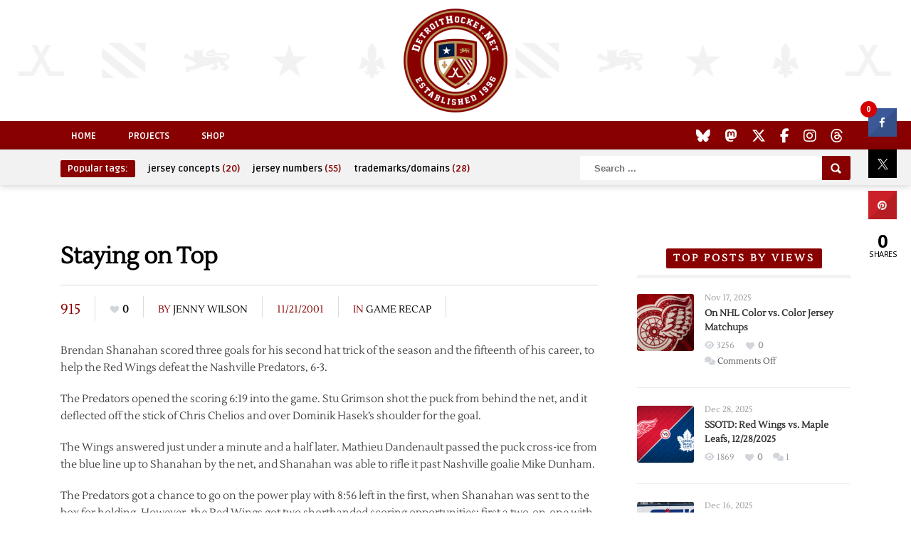

--- FILE ---
content_type: text/html; charset=UTF-8
request_url: https://www.detroithockey.net/2001/11/21/staying-on-top/
body_size: 15210
content:
<!DOCTYPE HTML>
<html lang="en-US" prefix="og: http://ogp.me/ns# fb: http://ogp.me/ns/fb#">
<head>
	<!-- Meta Tags -->
	<meta http-equiv="Content-Type" content="text/html; charset=UTF-8" />
	
    <!-- Title -->
     

    <!-- Mobile Device Meta -->
    <meta name="viewport" content="width=device-width, initial-scale=1, maximum-scale=1">
    
    <!-- The HTML5 Shim for older browsers (mostly older versions of IE). -->
	<!--[if IE]> <script src="http://html5shiv.googlecode.com/svn/trunk/html5.js"></script> <![endif]-->
    <!--[if lte IE 9]><style type="text/css">ul.example-1 li div.post-likes { display: none !important;}</style><![endif]--> 

	<!-- Favicons and rss / pingback -->
    <link rel="alternate" type="application/rss+xml" title="DetroitHockey.Net RSS Feed" href="https://www.detroithockey.net/feed/" />
    <link rel="pingback" href="https://www.detroithockey.net/xmlrpc.php" />
    <link rel="apple-touch-icon" sizes="57x57" href="https://assets.detroithockey.net/img/favicon/apple-touch-icon-057.png"><link rel="apple-touch-icon" sizes="76x76" href="https://assets.detroithockey.net/img/favicon/apple-touch-icon-076.png"><link rel="apple-touch-icon" sizes="114x114" href="https://assets.detroithockey.net/img/favicon/apple-touch-icon-114.png"><link rel="apple-touch-icon" sizes="120x120" href="https://assets.detroithockey.net/img/favicon/apple-touch-icon-120.png"><link rel="apple-touch-icon" sizes="144x144" href="https://assets.detroithockey.net/img/favicon/apple-touch-icon-144.png"><link rel="apple-touch-icon" sizes="152x152" href="https://assets.detroithockey.net/img/favicon/apple-touch-icon-152.png"><link rel="apple-touch-icon" sizes="167x167" href="https://assets.detroithockey.net/img/favicon/apple-touch-icon-167.png"><link rel="apple-touch-icon" sizes="180x180" href="https://assets.detroithockey.net/img/favicon/apple-touch-icon-180.png"><link rel="apple-touch-icon" href="https://assets.detroithockey.net/img/favicon/apple-touch-icon-57.png"><link rel="icon" type="image/png" sizes="100x100" href="https://assets.detroithockey.net/img/favicon/favicon-100.png"><link rel="icon" type="image/png" sizes="128x128" href="https://assets.detroithockey.net/img/favicon/favicon-128.png"><link rel="icon" type="image/png" sizes="192x192" href="https://assets.detroithockey.net/img/favicon/favicon-192.png"><link rel="icon" type="image/png" sizes="200x200" href="https://assets.detroithockey.net/img/favicon/favicon-200.png"><link rel="icon" href="https://assets.detroithockey.net/img/favicon/favicon-100.png"><!--[if IE]><link rel="shortcut icon" href="https://assets.detroithockey.net/img/favicon/favicon.ico"><![endif]-->        <!--[if lt IE 9]>

    <!-- Custom style -->
    <style type="text/css">.logo { margin-top: 40px !important; }.popular-words a:hover, .popular-words span, a:hover, .jquerycssmenu ul li a:hover, .top-social li a:hover, div.views-nr, .article-meta, ul.comment li span.comment-author, #mcTagMap .tagindex h4, #sc_mcTagMap .tagindex h4  { color: #880000 !important;}.red-entry, #searchform2 .buttonicon, .popular-words strong, .jquerycssmenu ul li ul li:hover, .entry-bottom h3.title span, .sidebar .widget h3.title span, .comments h3.comment-reply-title span, #commentform #sendemail, #contactform .sendemail, footer .widget h3.title span { background-color: #880000 !important;}#mcTagMap .tagindex h4, #sc_mcTagMap .tagindex h4 { border-bottom: 5px solid #880000 !important;}</style>

    <!-- Theme output -->
    <title>Staying on Top &#8211; DetroitHockey.Net</title>
<meta name='robots' content='max-image-preview:large' />
<link rel='dns-prefetch' href='//fonts.googleapis.com' />
<link rel='dns-prefetch' href='//netdna.bootstrapcdn.com' />
<link rel="alternate" type="application/rss+xml" title="DetroitHockey.Net &raquo; Feed" href="https://www.detroithockey.net/feed/" />
<link rel="alternate" type="application/rss+xml" title="DetroitHockey.Net &raquo; Comments Feed" href="https://www.detroithockey.net/comments/feed/" />
<link rel="alternate" title="oEmbed (JSON)" type="application/json+oembed" href="https://www.detroithockey.net/wp-json/oembed/1.0/embed?url=https%3A%2F%2Fwww.detroithockey.net%2F2001%2F11%2F21%2Fstaying-on-top%2F" />
<link rel="alternate" title="oEmbed (XML)" type="text/xml+oembed" href="https://www.detroithockey.net/wp-json/oembed/1.0/embed?url=https%3A%2F%2Fwww.detroithockey.net%2F2001%2F11%2F21%2Fstaying-on-top%2F&#038;format=xml" />
<style id='wp-img-auto-sizes-contain-inline-css' type='text/css'>
img:is([sizes=auto i],[sizes^="auto," i]){contain-intrinsic-size:3000px 1500px}
/*# sourceURL=wp-img-auto-sizes-contain-inline-css */
</style>
<link rel='stylesheet' id='taqyeem-style-css' href='https://www.detroithockey.net/wp-content/plugins/boutique-reviews/style.css?ver=6.9' type='text/css' media='all' />
<style id='wp-emoji-styles-inline-css' type='text/css'>

	img.wp-smiley, img.emoji {
		display: inline !important;
		border: none !important;
		box-shadow: none !important;
		height: 1em !important;
		width: 1em !important;
		margin: 0 0.07em !important;
		vertical-align: -0.1em !important;
		background: none !important;
		padding: 0 !important;
	}
/*# sourceURL=wp-emoji-styles-inline-css */
</style>
<style id='wp-block-library-inline-css' type='text/css'>
:root{--wp-block-synced-color:#7a00df;--wp-block-synced-color--rgb:122,0,223;--wp-bound-block-color:var(--wp-block-synced-color);--wp-editor-canvas-background:#ddd;--wp-admin-theme-color:#007cba;--wp-admin-theme-color--rgb:0,124,186;--wp-admin-theme-color-darker-10:#006ba1;--wp-admin-theme-color-darker-10--rgb:0,107,160.5;--wp-admin-theme-color-darker-20:#005a87;--wp-admin-theme-color-darker-20--rgb:0,90,135;--wp-admin-border-width-focus:2px}@media (min-resolution:192dpi){:root{--wp-admin-border-width-focus:1.5px}}.wp-element-button{cursor:pointer}:root .has-very-light-gray-background-color{background-color:#eee}:root .has-very-dark-gray-background-color{background-color:#313131}:root .has-very-light-gray-color{color:#eee}:root .has-very-dark-gray-color{color:#313131}:root .has-vivid-green-cyan-to-vivid-cyan-blue-gradient-background{background:linear-gradient(135deg,#00d084,#0693e3)}:root .has-purple-crush-gradient-background{background:linear-gradient(135deg,#34e2e4,#4721fb 50%,#ab1dfe)}:root .has-hazy-dawn-gradient-background{background:linear-gradient(135deg,#faaca8,#dad0ec)}:root .has-subdued-olive-gradient-background{background:linear-gradient(135deg,#fafae1,#67a671)}:root .has-atomic-cream-gradient-background{background:linear-gradient(135deg,#fdd79a,#004a59)}:root .has-nightshade-gradient-background{background:linear-gradient(135deg,#330968,#31cdcf)}:root .has-midnight-gradient-background{background:linear-gradient(135deg,#020381,#2874fc)}:root{--wp--preset--font-size--normal:16px;--wp--preset--font-size--huge:42px}.has-regular-font-size{font-size:1em}.has-larger-font-size{font-size:2.625em}.has-normal-font-size{font-size:var(--wp--preset--font-size--normal)}.has-huge-font-size{font-size:var(--wp--preset--font-size--huge)}.has-text-align-center{text-align:center}.has-text-align-left{text-align:left}.has-text-align-right{text-align:right}.has-fit-text{white-space:nowrap!important}#end-resizable-editor-section{display:none}.aligncenter{clear:both}.items-justified-left{justify-content:flex-start}.items-justified-center{justify-content:center}.items-justified-right{justify-content:flex-end}.items-justified-space-between{justify-content:space-between}.screen-reader-text{border:0;clip-path:inset(50%);height:1px;margin:-1px;overflow:hidden;padding:0;position:absolute;width:1px;word-wrap:normal!important}.screen-reader-text:focus{background-color:#ddd;clip-path:none;color:#444;display:block;font-size:1em;height:auto;left:5px;line-height:normal;padding:15px 23px 14px;text-decoration:none;top:5px;width:auto;z-index:100000}html :where(.has-border-color){border-style:solid}html :where([style*=border-top-color]){border-top-style:solid}html :where([style*=border-right-color]){border-right-style:solid}html :where([style*=border-bottom-color]){border-bottom-style:solid}html :where([style*=border-left-color]){border-left-style:solid}html :where([style*=border-width]){border-style:solid}html :where([style*=border-top-width]){border-top-style:solid}html :where([style*=border-right-width]){border-right-style:solid}html :where([style*=border-bottom-width]){border-bottom-style:solid}html :where([style*=border-left-width]){border-left-style:solid}html :where(img[class*=wp-image-]){height:auto;max-width:100%}:where(figure){margin:0 0 1em}html :where(.is-position-sticky){--wp-admin--admin-bar--position-offset:var(--wp-admin--admin-bar--height,0px)}@media screen and (max-width:600px){html :where(.is-position-sticky){--wp-admin--admin-bar--position-offset:0px}}

/*# sourceURL=wp-block-library-inline-css */
</style><style id='global-styles-inline-css' type='text/css'>
:root{--wp--preset--aspect-ratio--square: 1;--wp--preset--aspect-ratio--4-3: 4/3;--wp--preset--aspect-ratio--3-4: 3/4;--wp--preset--aspect-ratio--3-2: 3/2;--wp--preset--aspect-ratio--2-3: 2/3;--wp--preset--aspect-ratio--16-9: 16/9;--wp--preset--aspect-ratio--9-16: 9/16;--wp--preset--color--black: #000000;--wp--preset--color--cyan-bluish-gray: #abb8c3;--wp--preset--color--white: #ffffff;--wp--preset--color--pale-pink: #f78da7;--wp--preset--color--vivid-red: #cf2e2e;--wp--preset--color--luminous-vivid-orange: #ff6900;--wp--preset--color--luminous-vivid-amber: #fcb900;--wp--preset--color--light-green-cyan: #7bdcb5;--wp--preset--color--vivid-green-cyan: #00d084;--wp--preset--color--pale-cyan-blue: #8ed1fc;--wp--preset--color--vivid-cyan-blue: #0693e3;--wp--preset--color--vivid-purple: #9b51e0;--wp--preset--gradient--vivid-cyan-blue-to-vivid-purple: linear-gradient(135deg,rgb(6,147,227) 0%,rgb(155,81,224) 100%);--wp--preset--gradient--light-green-cyan-to-vivid-green-cyan: linear-gradient(135deg,rgb(122,220,180) 0%,rgb(0,208,130) 100%);--wp--preset--gradient--luminous-vivid-amber-to-luminous-vivid-orange: linear-gradient(135deg,rgb(252,185,0) 0%,rgb(255,105,0) 100%);--wp--preset--gradient--luminous-vivid-orange-to-vivid-red: linear-gradient(135deg,rgb(255,105,0) 0%,rgb(207,46,46) 100%);--wp--preset--gradient--very-light-gray-to-cyan-bluish-gray: linear-gradient(135deg,rgb(238,238,238) 0%,rgb(169,184,195) 100%);--wp--preset--gradient--cool-to-warm-spectrum: linear-gradient(135deg,rgb(74,234,220) 0%,rgb(151,120,209) 20%,rgb(207,42,186) 40%,rgb(238,44,130) 60%,rgb(251,105,98) 80%,rgb(254,248,76) 100%);--wp--preset--gradient--blush-light-purple: linear-gradient(135deg,rgb(255,206,236) 0%,rgb(152,150,240) 100%);--wp--preset--gradient--blush-bordeaux: linear-gradient(135deg,rgb(254,205,165) 0%,rgb(254,45,45) 50%,rgb(107,0,62) 100%);--wp--preset--gradient--luminous-dusk: linear-gradient(135deg,rgb(255,203,112) 0%,rgb(199,81,192) 50%,rgb(65,88,208) 100%);--wp--preset--gradient--pale-ocean: linear-gradient(135deg,rgb(255,245,203) 0%,rgb(182,227,212) 50%,rgb(51,167,181) 100%);--wp--preset--gradient--electric-grass: linear-gradient(135deg,rgb(202,248,128) 0%,rgb(113,206,126) 100%);--wp--preset--gradient--midnight: linear-gradient(135deg,rgb(2,3,129) 0%,rgb(40,116,252) 100%);--wp--preset--font-size--small: 13px;--wp--preset--font-size--medium: 20px;--wp--preset--font-size--large: 36px;--wp--preset--font-size--x-large: 42px;--wp--preset--spacing--20: 0.44rem;--wp--preset--spacing--30: 0.67rem;--wp--preset--spacing--40: 1rem;--wp--preset--spacing--50: 1.5rem;--wp--preset--spacing--60: 2.25rem;--wp--preset--spacing--70: 3.38rem;--wp--preset--spacing--80: 5.06rem;--wp--preset--shadow--natural: 6px 6px 9px rgba(0, 0, 0, 0.2);--wp--preset--shadow--deep: 12px 12px 50px rgba(0, 0, 0, 0.4);--wp--preset--shadow--sharp: 6px 6px 0px rgba(0, 0, 0, 0.2);--wp--preset--shadow--outlined: 6px 6px 0px -3px rgb(255, 255, 255), 6px 6px rgb(0, 0, 0);--wp--preset--shadow--crisp: 6px 6px 0px rgb(0, 0, 0);}:where(.is-layout-flex){gap: 0.5em;}:where(.is-layout-grid){gap: 0.5em;}body .is-layout-flex{display: flex;}.is-layout-flex{flex-wrap: wrap;align-items: center;}.is-layout-flex > :is(*, div){margin: 0;}body .is-layout-grid{display: grid;}.is-layout-grid > :is(*, div){margin: 0;}:where(.wp-block-columns.is-layout-flex){gap: 2em;}:where(.wp-block-columns.is-layout-grid){gap: 2em;}:where(.wp-block-post-template.is-layout-flex){gap: 1.25em;}:where(.wp-block-post-template.is-layout-grid){gap: 1.25em;}.has-black-color{color: var(--wp--preset--color--black) !important;}.has-cyan-bluish-gray-color{color: var(--wp--preset--color--cyan-bluish-gray) !important;}.has-white-color{color: var(--wp--preset--color--white) !important;}.has-pale-pink-color{color: var(--wp--preset--color--pale-pink) !important;}.has-vivid-red-color{color: var(--wp--preset--color--vivid-red) !important;}.has-luminous-vivid-orange-color{color: var(--wp--preset--color--luminous-vivid-orange) !important;}.has-luminous-vivid-amber-color{color: var(--wp--preset--color--luminous-vivid-amber) !important;}.has-light-green-cyan-color{color: var(--wp--preset--color--light-green-cyan) !important;}.has-vivid-green-cyan-color{color: var(--wp--preset--color--vivid-green-cyan) !important;}.has-pale-cyan-blue-color{color: var(--wp--preset--color--pale-cyan-blue) !important;}.has-vivid-cyan-blue-color{color: var(--wp--preset--color--vivid-cyan-blue) !important;}.has-vivid-purple-color{color: var(--wp--preset--color--vivid-purple) !important;}.has-black-background-color{background-color: var(--wp--preset--color--black) !important;}.has-cyan-bluish-gray-background-color{background-color: var(--wp--preset--color--cyan-bluish-gray) !important;}.has-white-background-color{background-color: var(--wp--preset--color--white) !important;}.has-pale-pink-background-color{background-color: var(--wp--preset--color--pale-pink) !important;}.has-vivid-red-background-color{background-color: var(--wp--preset--color--vivid-red) !important;}.has-luminous-vivid-orange-background-color{background-color: var(--wp--preset--color--luminous-vivid-orange) !important;}.has-luminous-vivid-amber-background-color{background-color: var(--wp--preset--color--luminous-vivid-amber) !important;}.has-light-green-cyan-background-color{background-color: var(--wp--preset--color--light-green-cyan) !important;}.has-vivid-green-cyan-background-color{background-color: var(--wp--preset--color--vivid-green-cyan) !important;}.has-pale-cyan-blue-background-color{background-color: var(--wp--preset--color--pale-cyan-blue) !important;}.has-vivid-cyan-blue-background-color{background-color: var(--wp--preset--color--vivid-cyan-blue) !important;}.has-vivid-purple-background-color{background-color: var(--wp--preset--color--vivid-purple) !important;}.has-black-border-color{border-color: var(--wp--preset--color--black) !important;}.has-cyan-bluish-gray-border-color{border-color: var(--wp--preset--color--cyan-bluish-gray) !important;}.has-white-border-color{border-color: var(--wp--preset--color--white) !important;}.has-pale-pink-border-color{border-color: var(--wp--preset--color--pale-pink) !important;}.has-vivid-red-border-color{border-color: var(--wp--preset--color--vivid-red) !important;}.has-luminous-vivid-orange-border-color{border-color: var(--wp--preset--color--luminous-vivid-orange) !important;}.has-luminous-vivid-amber-border-color{border-color: var(--wp--preset--color--luminous-vivid-amber) !important;}.has-light-green-cyan-border-color{border-color: var(--wp--preset--color--light-green-cyan) !important;}.has-vivid-green-cyan-border-color{border-color: var(--wp--preset--color--vivid-green-cyan) !important;}.has-pale-cyan-blue-border-color{border-color: var(--wp--preset--color--pale-cyan-blue) !important;}.has-vivid-cyan-blue-border-color{border-color: var(--wp--preset--color--vivid-cyan-blue) !important;}.has-vivid-purple-border-color{border-color: var(--wp--preset--color--vivid-purple) !important;}.has-vivid-cyan-blue-to-vivid-purple-gradient-background{background: var(--wp--preset--gradient--vivid-cyan-blue-to-vivid-purple) !important;}.has-light-green-cyan-to-vivid-green-cyan-gradient-background{background: var(--wp--preset--gradient--light-green-cyan-to-vivid-green-cyan) !important;}.has-luminous-vivid-amber-to-luminous-vivid-orange-gradient-background{background: var(--wp--preset--gradient--luminous-vivid-amber-to-luminous-vivid-orange) !important;}.has-luminous-vivid-orange-to-vivid-red-gradient-background{background: var(--wp--preset--gradient--luminous-vivid-orange-to-vivid-red) !important;}.has-very-light-gray-to-cyan-bluish-gray-gradient-background{background: var(--wp--preset--gradient--very-light-gray-to-cyan-bluish-gray) !important;}.has-cool-to-warm-spectrum-gradient-background{background: var(--wp--preset--gradient--cool-to-warm-spectrum) !important;}.has-blush-light-purple-gradient-background{background: var(--wp--preset--gradient--blush-light-purple) !important;}.has-blush-bordeaux-gradient-background{background: var(--wp--preset--gradient--blush-bordeaux) !important;}.has-luminous-dusk-gradient-background{background: var(--wp--preset--gradient--luminous-dusk) !important;}.has-pale-ocean-gradient-background{background: var(--wp--preset--gradient--pale-ocean) !important;}.has-electric-grass-gradient-background{background: var(--wp--preset--gradient--electric-grass) !important;}.has-midnight-gradient-background{background: var(--wp--preset--gradient--midnight) !important;}.has-small-font-size{font-size: var(--wp--preset--font-size--small) !important;}.has-medium-font-size{font-size: var(--wp--preset--font-size--medium) !important;}.has-large-font-size{font-size: var(--wp--preset--font-size--large) !important;}.has-x-large-font-size{font-size: var(--wp--preset--font-size--x-large) !important;}
/*# sourceURL=global-styles-inline-css */
</style>

<style id='classic-theme-styles-inline-css' type='text/css'>
/*! This file is auto-generated */
.wp-block-button__link{color:#fff;background-color:#32373c;border-radius:9999px;box-shadow:none;text-decoration:none;padding:calc(.667em + 2px) calc(1.333em + 2px);font-size:1.125em}.wp-block-file__button{background:#32373c;color:#fff;text-decoration:none}
/*# sourceURL=/wp-includes/css/classic-themes.min.css */
</style>
<link rel='stylesheet' id='anthemes_shortcode_styles-css' href='https://www.detroithockey.net/wp-content/plugins/anthemes-shortcodes/includes/css/anthemes-shortcodes.css?ver=6.9' type='text/css' media='all' />
<link rel='stylesheet' id='cresta-social-crestafont-css' href='https://www.detroithockey.net/wp-content/plugins/cresta-social-share-counter/css/csscfont.min.css?ver=2.9.9.6' type='text/css' media='all' />
<link rel='stylesheet' id='cresta-social-wp-style-css' href='https://www.detroithockey.net/wp-content/plugins/cresta-social-share-counter/css/cresta-wp-css.min.css?ver=2.9.9.6' type='text/css' media='all' />
<link rel='stylesheet' id='cresta-social-googlefonts-css' href='//fonts.googleapis.com/css?family=Noto+Sans:400,700&#038;display=swap' type='text/css' media='all' />
<link rel='stylesheet' id='zilla-likes-css' href='https://www.detroithockey.net/wp-content/plugins/zilla-likes/styles/zilla-likes.css?ver=6.9' type='text/css' media='all' />
<link rel='stylesheet' id='parent-style-css' href='https://www.detroithockey.net/wp-content/themes/boutique-wp/style.css?ver=6.9' type='text/css' media='all' />
<link rel='stylesheet' id='style-css' href='https://www.detroithockey.net/wp-content/themes/boutique-wp-child/style.css?ver=3.5' type='text/css' media='all' />
<link rel='stylesheet' id='default-css' href='https://www.detroithockey.net/wp-content/themes/boutique-wp/css/colors/default.css?ver=6.9' type='text/css' media='all' />
<link rel='stylesheet' id='responsive-css' href='https://www.detroithockey.net/wp-content/themes/boutique-wp/css/responsive.css?ver=6.9' type='text/css' media='all' />
<link rel='stylesheet' id='menu-font-css' href='//fonts.googleapis.com/css?family=Ruda%3A400%2C700&#038;ver=6.9' type='text/css' media='all' />
<link rel='stylesheet' id='font-awesome-css' href='//netdna.bootstrapcdn.com/font-awesome/4.7.0/css/font-awesome.css?ver=6.9' type='text/css' media='all' />
<link rel='stylesheet' id='fancyboxcss-css' href='https://www.detroithockey.net/wp-content/themes/boutique-wp/fancybox/jquery.fancybox-1.3.4.css?ver=6.9' type='text/css' media='all' />
<script type="text/javascript" src="https://www.detroithockey.net/wp-includes/js/jquery/jquery.min.js?ver=3.7.1" id="jquery-core-js"></script>
<script type="text/javascript" src="https://www.detroithockey.net/wp-includes/js/jquery/jquery-migrate.min.js?ver=3.4.1" id="jquery-migrate-js"></script>
<script type="text/javascript" src="https://www.detroithockey.net/wp-content/plugins/boutique-reviews/js/tie.js?ver=6.9" id="taqyeem-main-js"></script>
<script type="text/javascript" id="zilla-likes-js-extra">
/* <![CDATA[ */
var zilla_likes = {"ajaxurl":"https://www.detroithockey.net/wp-admin/admin-ajax.php"};
//# sourceURL=zilla-likes-js-extra
/* ]]> */
</script>
<script type="text/javascript" src="https://www.detroithockey.net/wp-content/plugins/zilla-likes/scripts/zilla-likes.js?ver=6.9" id="zilla-likes-js"></script>
<link rel="https://api.w.org/" href="https://www.detroithockey.net/wp-json/" /><link rel="alternate" title="JSON" type="application/json" href="https://www.detroithockey.net/wp-json/wp/v2/posts/81" /><link rel="EditURI" type="application/rsd+xml" title="RSD" href="https://www.detroithockey.net/xmlrpc.php?rsd" />
<meta name="generator" content="WordPress 6.9" />
<link rel="canonical" href="https://www.detroithockey.net/2001/11/21/staying-on-top/" />
<link rel='shortlink' href='https://www.detroithockey.net/?p=81' />
<script type='text/javascript'>
/* <![CDATA[ */
var taqyeem = {"ajaxurl":"https://www.detroithockey.net/wp-admin/admin-ajax.php" , "your_rating":"Your Rating:"};
/* ]]> */
</script>
<style type="text/css" media="screen"> 

</style> 
<style id='cresta-social-share-counter-inline-css'>.cresta-share-icon .sbutton {font-family: 'Noto Sans', sans-serif;}
			@media (max-width : 640px) {
				#crestashareicon {
					display:none !important;
				}
			}
		#crestashareicon {position:fixed; top:20%; right:20px; float:left;z-index:99;}

		#crestashareicon .sbutton {clear:both;display:none;}
		#crestashareicon .sbutton {float:right;}.cresta-share-icon.first_style .cresta-the-count {left: -11px;}#crestashareiconincontent {float: right;}</style>
    <!-- START - Open Graph and Twitter Card Tags 3.3.9 -->
     <!-- Facebook Open Graph -->
      <meta property="og:locale" content="en_US"/>
      <meta property="og:site_name" content="DetroitHockey.Net"/>
      <meta property="og:title" content="Staying on Top"/>
      <meta property="og:url" content="https://www.detroithockey.net/2001/11/21/staying-on-top/"/>
      <meta property="og:type" content="article"/>
      <meta property="og:description" content="Brendan Shanahan scored three goals for his second hat trick of the season and the fifteenth of his career, to help the Red Wings defeat the Nashville Predators, 6-3.

The Predators opened the scoring 6:19 into the game. Stu Grimson shot the puck from behind the net, and it deflected off the stick o"/>
      <meta property="og:image" content="https://assets.detroithockey.net/img/favicon/favicon-200.png"/>
      <meta property="og:image:url" content="https://assets.detroithockey.net/img/favicon/favicon-200.png"/>
      <meta property="og:image:secure_url" content="https://assets.detroithockey.net/img/favicon/favicon-200.png"/>
      <meta property="article:published_time" content="2001-11-21T10:00:43-05:00"/>
      <meta property="article:modified_time" content="2001-11-21T10:00:43-05:00" />
      <meta property="og:updated_time" content="2001-11-21T10:00:43-05:00" />
      <meta property="article:section" content="Game Recap"/>
      <meta property="article:publisher" content="https://www.facebook.com/DetroitHockey.Net"/>
      <meta property="fb:app_id" content="232198213466706"/>
      <meta property="fb:admins" content="280209758680684"/>
     <!-- Google+ / Schema.org -->
      <meta itemprop="name" content="Staying on Top"/>
      <meta itemprop="headline" content="Staying on Top"/>
      <meta itemprop="description" content="Brendan Shanahan scored three goals for his second hat trick of the season and the fifteenth of his career, to help the Red Wings defeat the Nashville Predators, 6-3.

The Predators opened the scoring 6:19 into the game. Stu Grimson shot the puck from behind the net, and it deflected off the stick o"/>
      <meta itemprop="image" content="https://assets.detroithockey.net/img/favicon/favicon-200.png"/>
      <meta itemprop="datePublished" content="2001-11-21"/>
      <meta itemprop="dateModified" content="2001-11-21T10:00:43-05:00" />
      <meta itemprop="author" content="Jenny Wilson"/>
      <link rel="publisher" href="https://google.com/+DetroitHockeyNet"/>
      <!--<meta itemprop="publisher" content="DetroitHockey.Net"/>--> <!-- To solve: The attribute publisher.itemtype has an invalid value. -->
     <!-- Twitter Cards -->
      <meta name="twitter:title" content="Staying on Top"/>
      <meta name="twitter:url" content="https://www.detroithockey.net/2001/11/21/staying-on-top/"/>
      <meta name="twitter:description" content="Brendan Shanahan scored three goals for his second hat trick of the season and the fifteenth of his career, to help the Red Wings defeat the Nashville Predators, 6-3.

The Predators opened the scoring 6:19 into the game. Stu Grimson shot the puck from behind the net, and it deflected off the stick o"/>
      <meta name="twitter:image" content="https://assets.detroithockey.net/img/favicon/favicon-200.png"/>
      <meta name="twitter:card" content="summary_large_image"/>
      <meta name="twitter:site" content="@detroithockey96"/>
     <!-- SEO -->
     <!-- Misc. tags -->
     <!-- is_singular -->
    <!-- END - Open Graph and Twitter Card Tags 3.3.9 -->
        
     

    <script src="https://kit.fontawesome.com/3c253fb834.js" crossorigin="anonymous"></script>

<link rel='stylesheet' id='yarppRelatedCss-css' href='https://www.detroithockey.net/wp-content/plugins/yet-another-related-posts-plugin/style/related.css?ver=5.30.11' type='text/css' media='all' />
</head>
<body class="wp-singular post-template-default single single-post postid-81 single-format-standard wp-theme-boutique-wp wp-child-theme-boutique-wp-child">


<!-- Begin Header -->
<header>
    <div class="main-header">
        <!-- Logo -->    
        <a href="https://www.detroithockey.net/"><img class="logo" src="https://uploads.detroithockey.net/2022/10/header-logo.png" alt="DetroitHockey.Net" /></a> 
    </div><!-- end .main -->
    <div class="clear"></div>

    <div class="main-menu">
        <div class="wrap">
            <!-- Navigation Menu -->
            <nav id="myjquerymenu" class="jquerycssmenu">
                <ul><li id="menu-item-5707" class="menu-item menu-item-type-custom menu-item-object-custom menu-item-home menu-item-5707"><a href="https://www.detroithockey.net">Home</a></li>
<li id="menu-item-5708" class="menu-item menu-item-type-custom menu-item-object-custom menu-item-5708"><a href="https://projects.detroithockey.net/">Projects</a></li>
<li id="menu-item-5709" class="menu-item menu-item-type-custom menu-item-object-custom menu-item-5709"><a href="https://shop.spreadshirt.com/detroithockeynet/">Shop</a></li>
</ul>            </nav><!-- end #myjquerymenu -->

            <!-- Top social icons. -->
                            <ul class="top-social">
<li><a href="https://bsky.app/profile/detroithockey.net" target="_blank"><i class="fa-brands fa-bluesky"></i></a></li>
<li><a href="https://social.detroit.hockey/@detroithockeynet" rel="me" target="_blank"><i class="fa-brands fa-mastodon"></i></a></li>
<li><a href="https://twitter.com/detroithockey96" target="_blank"><i class="fa-brands fa-x-twitter"></i></a></li>
<li><a href="https://www.facebook.com/DetroitHockey.Net" _target="_blank"><i class="fa-brands fa-facebook-f"></i></a></li>
<li><a href="https://www.instagram.com/detroithockeynet/" _target="_blank"><i class="fa-brands fa-instagram"></i></a></li>
<li><a href="https://www.threads.net/@detroithockeynet" _target="_blank"><i class="fa-brands fa-threads"></i></a></li>
</ul>                    </div><!-- end .wrap -->
    </div><!-- end .main-menu -->
    
    <div class="sub-navigation">
        <div class="wrap">
            <!-- popular words -->
            <div class="popular-words">
                <strong>Popular tags:</strong> <a href="https://www.detroithockey.net/tag/jersey-concepts/" class="tag-cloud-link tag-link-2172 tag-link-position-1" style="font-size: 8pt;" aria-label="jersey concepts (20 items)">jersey concepts<span class="tagcount"> (20)</span></a>
<a href="https://www.detroithockey.net/tag/jersey-numbers/" class="tag-cloud-link tag-link-2110 tag-link-position-2" style="font-size: 22pt;" aria-label="jersey numbers (55 items)">jersey numbers<span class="tagcount"> (55)</span></a>
<a href="https://www.detroithockey.net/tag/trademarks-domains/" class="tag-cloud-link tag-link-2109 tag-link-position-3" style="font-size: 12.558139534884pt;" aria-label="trademarks/domains (28 items)">trademarks/domains<span class="tagcount"> (28)</span></a>            </div>

            <!-- search form get_search_form(); -->
            <form id="searchform2" class="header-search" method="get" action="https://www.detroithockey.net/">
    <input placeholder="Search ..." type="text" name="s" id="s" />
    <input type="submit" value="Search" class="buttonicon" />
</form>        </div><!-- end .wrap -->
    </div>  
</header><!-- end #header -->  
<!-- Begin Content -->
<section class="wrap">

    <!-- Begin Main Content -->
    <div class="single-content">

        <article>
                                    <div class="post post-81 type-post status-publish format-standard hentry category-game-recap" id="post-81">

                             

                
                
                
                

             

                
                    <div class="entry-top">
                        <h1 class="article-title entry-title">Staying on Top</h1> 
                        <div class="views-nr">915<div class="clear"></div></div>
                        <div class="article-meta"><a href="#" class="zilla-likes" id="zilla-likes-81" title="Like this"><span class="zilla-likes-count">0</span> <span class="zilla-likes-postfix"></span></a></div>
                        <div class="article-meta vcard author"><span class="fn">by <a href="https://www.detroithockey.net/author/detroitminstrel/" title="Posts by Jenny Wilson" rel="author">Jenny Wilson</a></span></div>
                        <div class="article-meta updated">11/21/2001</div>
                        <div class="article-meta">In <a href="https://www.detroithockey.net/category/game-recap/" rel="category tag">Game Recap</a></div>
                        <div class="clear"></div>
                    </div><div class="clear"></div>

                    <div class="entry">
                        
                        <!-- entry content -->
                        <p>Brendan Shanahan scored three goals for his second hat trick of the season and the fifteenth of his career, to help the Red Wings defeat the Nashville Predators, 6-3.</p>
<p>The Predators opened the scoring 6:19 into the game. Stu Grimson shot the puck from behind the net, and it deflected off the stick of Chris Chelios and over Dominik Hasek&#8217;s shoulder for the goal.</p>
<p>The Wings answered just under a minute and a half later. Mathieu Dandenault passed the puck cross-ice from the blue line up to Shanahan by the net, and Shanahan was able to rifle it past Nashville goalie Mike Dunham.</p>
<p>The Predators got a chance to go on the power play with 8:56 left in the first, when Shanahan was sent to the box for holding. However, the Red Wings got two shorthanded scoring opportunities; first a two-on-one with Brett hull and Steve Yzerman, and then a breakaway by Sergei Fedorov, but Dunham came up with big saves both times.</p>
<p>Detroit didn&#8217;t get a power play chance until 7:33 into the second period. David Legwand hit Chelios in the face with his stick, and was sent to the box for four minutes. Chelios, meanwhile, went to the locker room for sutures on the deep cut on his nose and forehead. The Wings were able to capitalize on the power play opportunity when Shanahan scored again, taking a pass from Fedorov and firing hard from the left point, while Tomas Holmstrom screened the goalie. There was some confusion at first as to whether the goal belonged to Shanahan, or whether Holmstrom had tipped the puck in, but it was finally awarded to Shanahan.</p>
<p>Chelios was stitched up and back on the ice in the third period, just in time to see Kris Draper give Detroit a 3 to 1 lead by picking up a well-aimed pass from Kirk Maltby, squeezing right between two Nashville defensemen, and faking out Dunham for the goal.</p>
<p>The Predators didn&#8217;t even consider giving up. Cliff Ronning scored twice in a row. His first came 4:32 into the period, off a rebound from Greg Johnson&#8217;s shot. His tying goal came with nine minutes left in the game. He knocked down Igor Larionov, grabbed up the puck, and took off down the ice, managing to fool Hasek with a faked pass.</p>
<p>Maltby broke the tie only eighteen seconds later. He took a pass from Darren McCarty and one-timed the shot right past Dunham and into the net.</p>
<p>Draper added his second goal of the night with just over four minutes left to play, when he and Nicklas Lidstrom got a two-on-one rush up the ice. Draper passed to Lidstrom, and Lidstrom passed back, giving Draper the chance to put the puck behind Dunham.</p>
<p>Detroit really put the game away with 1:41 left in the game, while Nashville&#8217;s Cale Hulse was in the penalty box for tripping. Chelios banked a shot off the back boards and up to Shanahan, waiting patiently by the goal for just such an opportunity to flip the puck into the net.</p>
<p>Detroit&#8217;s power play was two for three against Nashville, even though the Predators have the second best penalty-killing percentage in the NHL. Hasek was able to make twenty-nine saves against thirty-two shots, while Dunham blocked twenty-five of thirty-one shots. Shanahan is currently second in the league in both goals and points, and leads the league in penalty minutes.</p>
<p>The Red Wings will take a short road trip to play against the Columbus Blue Jackets on Wednesday before returning home for four more games.</p>
<!--www.crestaproject.com Social Button in Content Start--><div id="crestashareiconincontent" class="cresta-share-icon first_style"><div class="sbutton crestaShadow facebook-cresta-share" id="facebook-cresta-c"><a rel="nofollow" href="https://www.facebook.com/sharer.php?u=https%3A%2F%2Fwww.detroithockey.net%2F2001%2F11%2F21%2Fstaying-on-top%2F&amp;t=Staying+on+Top" title="Share on Facebook" onclick="window.open(this.href,'targetWindow','toolbars=0,location=0,status=0,menubar=0,scrollbars=1,resizable=1,width=640,height=320,left=200,top=200');return false;"><i class="cs c-icon-cresta-facebook"></i></a></div><div class="sbutton crestaShadow twitter-cresta-share x-icon" id="twitter-cresta-c"><a rel="nofollow" href="https://twitter.com/intent/tweet?text=Staying+on+Top&amp;url=https%3A%2F%2Fwww.detroithockey.net%2F2001%2F11%2F21%2Fstaying-on-top%2F&amp;via=detroithockey96" title="Share on Twitter" onclick="window.open(this.href,'targetWindow','toolbars=0,location=0,status=0,menubar=0,scrollbars=1,resizable=1,width=640,height=320,left=200,top=200');return false;"><i class="cs c-icon-cresta-x">
<svg width="1200" height="1227" viewBox="0 0 1200 1227" fill="none" xmlns="http://www.w3.org/2000/svg">
<path d="M714.163 519.284L1160.89 0H1055.03L667.137 450.887L357.328 0H0L468.492 681.821L0 1226.37H105.866L515.491 750.218L842.672 1226.37H1200L714.137 519.284H714.163ZM569.165 687.828L521.697 619.934L144.011 79.6944H306.615L611.412 515.685L658.88 583.579L1055.08 1150.3H892.476L569.165 687.854V687.828Z" fill="white"/>
</svg></i></a></div><div class="sbutton crestaShadow pinterest-cresta-share" id="pinterest-cresta-c"><a rel="nofollow" href="https://pinterest.com/pin/create/bookmarklet/?url=https%3A%2F%2Fwww.detroithockey.net%2F2001%2F11%2F21%2Fstaying-on-top%2F&amp;media=https://www.detroithockey.net/wp-content/plugins/cresta-social-share-counter/images/no-image-found.png&amp;description=Staying+on+Top" title="Share on Pinterest" onclick="window.open(this.href,'targetWindow','toolbars=0,location=0,status=0,menubar=0,scrollbars=1,resizable=1,width=640,height=320,left=200,top=200');return false;"><i class="cs c-icon-cresta-pinterest"></i></a></div><div style="clear: both;"></div></div><div style="clear: both;"></div><!--www.crestaproject.com Social Button in Content End--><div class='yarpp yarpp-related yarpp-related-website yarpp-template-yarpp-template-anthemes'>


<h3>Related Posts</h3>
<ul class="article_list">
  
  <li><a href="https://www.detroithockey.net/2002/03/25/dunham-spoils-the-fun/">
      <img src="https://assets.detroithockey.net/img/placeholders/wp-recent.png" width="80" height="80" alt="article image" /></a>

      <div class="an-display-time">
		  Mar 25, 2002      </div><br />
      <h3><a href="https://www.detroithockey.net/2002/03/25/dunham-spoils-the-fun/">Dunham Spoils the Fun</a></h3>
      <div class="sub-article-widget">
        <div class="an-display-view"><i class="fa fa-eye"></i> 879</div>
        <div class="an-display-like"><a href="#" class="zilla-likes" id="zilla-likes-146" title="Like this"><span class="zilla-likes-count">0</span> <span class="zilla-likes-postfix"></span></a></div>
        <div class="an-display-comm"><i class="fa fa-comments"></i> <span>Comments Off<span class="screen-reader-text"> on Dunham Spoils the Fun</span></span></div><div class="clear"></div>        
      </div>
  </li>


  <li><a href="https://www.detroithockey.net/2001/11/30/staying-great/">
      <img src="https://assets.detroithockey.net/img/placeholders/wp-recent.png" width="80" height="80" alt="article image" /></a>

      <div class="an-display-time">
		  Nov 30, 2001      </div><br />
      <h3><a href="https://www.detroithockey.net/2001/11/30/staying-great/">Staying Great!</a></h3>
      <div class="sub-article-widget">
        <div class="an-display-view"><i class="fa fa-eye"></i> 930</div>
        <div class="an-display-like"><a href="#" class="zilla-likes" id="zilla-likes-86" title="Like this"><span class="zilla-likes-count">0</span> <span class="zilla-likes-postfix"></span></a></div>
        <div class="an-display-comm"><i class="fa fa-comments"></i> <span>Comments Off<span class="screen-reader-text"> on Staying Great!</span></span></div><div class="clear"></div>        
      </div>
  </li>


  <li><a href="https://www.detroithockey.net/2001/12/29/never-leave-a-game-early/">
      <img src="https://assets.detroithockey.net/img/placeholders/wp-recent.png" width="80" height="80" alt="article image" /></a>

      <div class="an-display-time">
		  Dec 29, 2001      </div><br />
      <h3><a href="https://www.detroithockey.net/2001/12/29/never-leave-a-game-early/">Never Leave A Game Early</a></h3>
      <div class="sub-article-widget">
        <div class="an-display-view"><i class="fa fa-eye"></i> 927</div>
        <div class="an-display-like"><a href="#" class="zilla-likes" id="zilla-likes-99" title="Like this"><span class="zilla-likes-count">0</span> <span class="zilla-likes-postfix"></span></a></div>
        <div class="an-display-comm"><i class="fa fa-comments"></i> <span>Comments Off<span class="screen-reader-text"> on Never Leave A Game Early</span></span></div><div class="clear"></div>        
      </div>
  </li>


  <li><a href="https://www.detroithockey.net/2002/11/12/waking-the-scoring-touch/">
      <img src="https://assets.detroithockey.net/img/placeholders/wp-recent.png" width="80" height="80" alt="article image" /></a>

      <div class="an-display-time">
		  Nov 12, 2002      </div><br />
      <h3><a href="https://www.detroithockey.net/2002/11/12/waking-the-scoring-touch/">Waking the Scoring Touch</a></h3>
      <div class="sub-article-widget">
        <div class="an-display-view"><i class="fa fa-eye"></i> 917</div>
        <div class="an-display-like"><a href="#" class="zilla-likes" id="zilla-likes-246" title="Like this"><span class="zilla-likes-count">0</span> <span class="zilla-likes-postfix"></span></a></div>
        <div class="an-display-comm"><i class="fa fa-comments"></i> <span>Comments Off<span class="screen-reader-text"> on Waking the Scoring Touch</span></span></div><div class="clear"></div>        
      </div>
  </li>

</ul>
</div>
                                                <div class="clear"></div>

                        <!-- tags -->
                        
                        <div class="clear"></div>                        
                    </div><!-- end .entry --><div class="clear"></div> 
            </div><!-- end #post -->
                    </article>
        
        <!-- author -->
         <hr /> 
        <!-- Prev and Next articles -->
        <div class="prev-articles">
            <div class="one_half" style="text-align: right;">Previous Article  <br /><h2><a href="https://www.detroithockey.net/2001/11/17/how-many-goals/" rel="prev">HOW Many Goals????</a> </h2></div> 
            <div class="one_half_last">Next Article <br /> <h2> <a href="https://www.detroithockey.net/2001/11/22/manny-saves-the-day/" rel="next">Manny Saves the Day</a></h2></div><div class="clear"></div> 
        <div class="clear"></div>
        </div>

        <div class="clear"></div>

        <div class="entry-bottom">
                        
            
            <!-- Comments -->
            <div class="comments">
                
    <p class="nocomments">Comments are closed.</p>

 

            </div>
            <div class="clear"></div>
        </div><!-- end .entry-bottom -->

    </div><!-- end #main content -->


    <!-- Begin Sidebar (right) -->
    <aside class="sidebar">
<div class="widget_text widget widget_custom_html"><div class="textwidget custom-html-widget">	<div class="kofi-widget">
		<script type='text/javascript' src='https://storage.ko-fi.com/cdn/widget/Widget_2.js'></script><script type='text/javascript'>kofiwidget2.init('Support DH.N on Ko-fi', '#29abe0', 'G2G8P13SV');kofiwidget2.draw();</script>
	</div>
</div></div>


<div class="widget widget_detroithockey_topposts"><h3 class="title"><span>Top Posts by Views</span></h3><div class="clear"></div>
<ul class="article_list">
  

  <li><a href="https://www.detroithockey.net/2025/11/17/on-nhl-color-vs-color-jersey-matchups/">
            <img width="80" height="80" src="https://uploads.detroithockey.net/2025/09/centennial-jersey-crest-80x80.jpg" class="attachment-thumbnail-widget size-thumbnail-widget wp-post-image" alt="" decoding="async" loading="lazy" srcset="https://uploads.detroithockey.net/2025/09/centennial-jersey-crest-80x80.jpg 80w, https://uploads.detroithockey.net/2025/09/centennial-jersey-crest-150x150.jpg 150w, https://uploads.detroithockey.net/2025/09/centennial-jersey-crest-235x235.jpg 235w, https://uploads.detroithockey.net/2025/09/centennial-jersey-crest-151x151.jpg 151w, https://uploads.detroithockey.net/2025/09/centennial-jersey-crest-120x120.jpg 120w" sizes="auto, (max-width: 80px) 100vw, 80px" />      </a>

	  <div class="an-display-time">
		  Nov 17, 2025	  </div><br />
      <h3><a href="https://www.detroithockey.net/2025/11/17/on-nhl-color-vs-color-jersey-matchups/">On NHL Color vs. Color Jersey Matchups</a></h3>
      <div class="sub-article-widget">
        <div class="an-display-view"><i class="fa fa-eye"></i> 3256</div>
        <div class="an-display-like"><a href="#" class="zilla-likes" id="zilla-likes-12773" title="Like this"><span class="zilla-likes-count">0</span> <span class="zilla-likes-postfix"></span></a></div>
        <div class="an-display-comm"><i class="fa fa-comments"></i> <span>Comments Off<span class="screen-reader-text"> on On NHL Color vs. Color Jersey Matchups</span></span></div><div class="clear"></div>        
      </div>
  </li>

  

  <li><a href="https://www.detroithockey.net/2025/12/28/ssotd-red-wings-vs-maple-leafs-12-28-2025/">
            <img width="80" height="80" src="https://uploads.detroithockey.net/2023/11/2e8dd2cb4c6d23f2e7f156a7b8e5edfa-80x80.png" class="attachment-thumbnail-widget size-thumbnail-widget wp-post-image" alt="" decoding="async" loading="lazy" srcset="https://uploads.detroithockey.net/2023/11/2e8dd2cb4c6d23f2e7f156a7b8e5edfa-80x80.png 80w, https://uploads.detroithockey.net/2023/11/2e8dd2cb4c6d23f2e7f156a7b8e5edfa-150x150.png 150w, https://uploads.detroithockey.net/2023/11/2e8dd2cb4c6d23f2e7f156a7b8e5edfa-235x235.png 235w, https://uploads.detroithockey.net/2023/11/2e8dd2cb4c6d23f2e7f156a7b8e5edfa-151x151.png 151w, https://uploads.detroithockey.net/2023/11/2e8dd2cb4c6d23f2e7f156a7b8e5edfa-120x120.png 120w" sizes="auto, (max-width: 80px) 100vw, 80px" />      </a>

	  <div class="an-display-time">
		  Dec 28, 2025	  </div><br />
      <h3><a href="https://www.detroithockey.net/2025/12/28/ssotd-red-wings-vs-maple-leafs-12-28-2025/">SSOTD: Red Wings vs. Maple Leafs, 12/28/2025</a></h3>
      <div class="sub-article-widget">
        <div class="an-display-view"><i class="fa fa-eye"></i> 1869</div>
        <div class="an-display-like"><a href="#" class="zilla-likes" id="zilla-likes-12842" title="Like this"><span class="zilla-likes-count">0</span> <span class="zilla-likes-postfix"></span></a></div>
        <div class="an-display-comm"><i class="fa fa-comments"></i> <a href="https://www.detroithockey.net/2025/12/28/ssotd-red-wings-vs-maple-leafs-12-28-2025/#comments">1</a></div><div class="clear"></div>        
      </div>
  </li>

  

  <li><a href="https://www.detroithockey.net/2025/12/16/wings-lose-berggren-to-blues-via-waivers/">
            <img width="80" height="45" src="https://www.detroithockey.net/wp-content/uploads/2025/12/IMG_0057.jpg" class="attachment-thumbnail-widget size-thumbnail-widget wp-post-image" alt="" decoding="async" loading="lazy" />      </a>

	  <div class="an-display-time">
		  Dec 16, 2025	  </div><br />
      <h3><a href="https://www.detroithockey.net/2025/12/16/wings-lose-berggren-to-blues-via-waivers/">Wings Lose Berggren to Blues via Waivers</a></h3>
      <div class="sub-article-widget">
        <div class="an-display-view"><i class="fa fa-eye"></i> 1070</div>
        <div class="an-display-like"><a href="#" class="zilla-likes" id="zilla-likes-12822" title="Like this"><span class="zilla-likes-count">0</span> <span class="zilla-likes-postfix"></span></a></div>
        <div class="an-display-comm"><i class="fa fa-comments"></i> <span>Comments Off<span class="screen-reader-text"> on Wings Lose Berggren to Blues via Waivers</span></span></div><div class="clear"></div>        
      </div>
  </li>

  

  <li><a href="https://www.detroithockey.net/2025/11/18/ssotd-red-wings-vs-kraken-11-18-2025/">
            <img width="80" height="80" src="https://uploads.detroithockey.net/2023/10/166c55bada9c80748e07c770121111e4-80x80.png" class="attachment-thumbnail-widget size-thumbnail-widget wp-post-image" alt="" decoding="async" loading="lazy" srcset="https://uploads.detroithockey.net/2023/10/166c55bada9c80748e07c770121111e4-80x80.png 80w, https://uploads.detroithockey.net/2023/10/166c55bada9c80748e07c770121111e4-150x150.png 150w, https://uploads.detroithockey.net/2023/10/166c55bada9c80748e07c770121111e4-235x235.png 235w, https://uploads.detroithockey.net/2023/10/166c55bada9c80748e07c770121111e4-151x151.png 151w, https://uploads.detroithockey.net/2023/10/166c55bada9c80748e07c770121111e4-120x120.png 120w" sizes="auto, (max-width: 80px) 100vw, 80px" />      </a>

	  <div class="an-display-time">
		  Nov 18, 2025	  </div><br />
      <h3><a href="https://www.detroithockey.net/2025/11/18/ssotd-red-wings-vs-kraken-11-18-2025/">SSOTD: Red Wings vs. Kraken, 11/18/2025</a></h3>
      <div class="sub-article-widget">
        <div class="an-display-view"><i class="fa fa-eye"></i> 873</div>
        <div class="an-display-like"><a href="#" class="zilla-likes" id="zilla-likes-12772" title="Like this"><span class="zilla-likes-count">0</span> <span class="zilla-likes-postfix"></span></a></div>
        <div class="an-display-comm"><i class="fa fa-comments"></i> <span>Comments Off<span class="screen-reader-text"> on SSOTD: Red Wings vs. Kraken, 11/18/2025</span></span></div><div class="clear"></div>        
      </div>
  </li>

  

  <li><a href="https://www.detroithockey.net/2026/01/12/ssotd-red-wings-vs-hurricanes-1-12-2026/">
            <img width="80" height="80" src="https://uploads.detroithockey.net/2023/12/7f6c6237ef09e681d4e4f1a05f068618-80x80.png" class="attachment-thumbnail-widget size-thumbnail-widget wp-post-image" alt="" decoding="async" loading="lazy" srcset="https://uploads.detroithockey.net/2023/12/7f6c6237ef09e681d4e4f1a05f068618-80x80.png 80w, https://uploads.detroithockey.net/2023/12/7f6c6237ef09e681d4e4f1a05f068618-150x150.png 150w, https://uploads.detroithockey.net/2023/12/7f6c6237ef09e681d4e4f1a05f068618-235x235.png 235w, https://uploads.detroithockey.net/2023/12/7f6c6237ef09e681d4e4f1a05f068618-151x151.png 151w, https://uploads.detroithockey.net/2023/12/7f6c6237ef09e681d4e4f1a05f068618-120x120.png 120w" sizes="auto, (max-width: 80px) 100vw, 80px" />      </a>

	  <div class="an-display-time">
		  3 weeks  ago	  </div><br />
      <h3><a href="https://www.detroithockey.net/2026/01/12/ssotd-red-wings-vs-hurricanes-1-12-2026/">SSOTD: Red Wings vs. Hurricanes, 1/12/2026</a></h3>
      <div class="sub-article-widget">
        <div class="an-display-view"><i class="fa fa-eye"></i> 829</div>
        <div class="an-display-like"><a href="#" class="zilla-likes" id="zilla-likes-12858" title="Like this"><span class="zilla-likes-count">0</span> <span class="zilla-likes-postfix"></span></a></div>
        <div class="an-display-comm"><i class="fa fa-comments"></i> <span>Comments Off<span class="screen-reader-text"> on SSOTD: Red Wings vs. Hurricanes, 1/12/2026</span></span></div><div class="clear"></div>        
      </div>
  </li>

</ul>


</div> 


</aside>    <!-- end #sidebar  (right) -->    


    <div class="clear"></div>
</section><!-- end .wrap -->

 
<!-- Popular Words -->
<div class="sub-navigation-footer">
    <div class="wrap">
            <!-- popular words -->
            <div class="popular-words">
                <strong>Popular tags:</strong> <a href="https://www.detroithockey.net/tag/alternate-history/" class="tag-cloud-link tag-link-2025 tag-link-position-1" style="font-size: 8pt;" aria-label="alternate history (4 items)">alternate history<span class="tagcount"> (4)</span></a>
<a href="https://www.detroithockey.net/tag/dh-n-anniversary/" class="tag-cloud-link tag-link-2202 tag-link-position-2" style="font-size: 14.666666666667pt;" aria-label="DH.N Anniversary (15 items)">DH.N Anniversary<span class="tagcount"> (15)</span></a>
<a href="https://www.detroithockey.net/tag/jersey-concepts/" class="tag-cloud-link tag-link-2172 tag-link-position-3" style="font-size: 16.266666666667pt;" aria-label="jersey concepts (20 items)">jersey concepts<span class="tagcount"> (20)</span></a>
<a href="https://www.detroithockey.net/tag/jersey-numbers/" class="tag-cloud-link tag-link-2110 tag-link-position-4" style="font-size: 22pt;" aria-label="jersey numbers (55 items)">jersey numbers<span class="tagcount"> (55)</span></a>
<a href="https://www.detroithockey.net/tag/trademarks-domains/" class="tag-cloud-link tag-link-2109 tag-link-position-5" style="font-size: 18.133333333333pt;" aria-label="trademarks/domains (28 items)">trademarks/domains<span class="tagcount"> (28)</span></a>            </div>
    </div><!-- end .wrap -->
</div> 
 
<!-- Begin Footer -->
<footer>   
  <div class="wrap">
        <div class="one_fourth">
            


<div class="widget widget_detroithockey_topposts"><h3 class="title"><span>Top by Views</span></h3><div class="clear"></div>
<ul class="article_list">
  

  <li><a href="https://www.detroithockey.net/2025/08/28/red-wings-announce-new-player-jersey-numbers/">
            <img width="80" height="80" src="https://uploads.detroithockey.net/2024/07/jersey-numbers-80x80.jpg" class="attachment-thumbnail-widget size-thumbnail-widget wp-post-image" alt="" decoding="async" loading="lazy" srcset="https://uploads.detroithockey.net/2024/07/jersey-numbers-80x80.jpg 80w, https://uploads.detroithockey.net/2024/07/jersey-numbers-150x150.jpg 150w, https://uploads.detroithockey.net/2024/07/jersey-numbers-235x235.jpg 235w, https://uploads.detroithockey.net/2024/07/jersey-numbers-151x151.jpg 151w, https://uploads.detroithockey.net/2024/07/jersey-numbers-120x120.jpg 120w" sizes="auto, (max-width: 80px) 100vw, 80px" />      </a>

	  <div class="an-display-time">
		  Aug 28, 2025	  </div><br />
      <h3><a href="https://www.detroithockey.net/2025/08/28/red-wings-announce-new-player-jersey-numbers/">Red Wings Announce New Player Jersey Numbers</a></h3>
      <div class="sub-article-widget">
        <div class="an-display-view"><i class="fa fa-eye"></i> 9940</div>
        <div class="an-display-like"><a href="#" class="zilla-likes" id="zilla-likes-12656" title="Like this"><span class="zilla-likes-count">0</span> <span class="zilla-likes-postfix"></span></a></div>
        <div class="an-display-comm"><i class="fa fa-comments"></i> <a href="https://www.detroithockey.net/2025/08/28/red-wings-announce-new-player-jersey-numbers/#comments">1</a></div><div class="clear"></div>        
      </div>
  </li>

  

  <li><a href="https://www.detroithockey.net/2025/08/15/red-wings-sign-defenseman-hamonic/">
            <img width="80" height="80" src="https://uploads.detroithockey.net/2023/09/red-wings-80x80.png" class="attachment-thumbnail-widget size-thumbnail-widget wp-post-image" alt="" decoding="async" loading="lazy" srcset="https://uploads.detroithockey.net/2023/09/red-wings-80x80.png 80w, https://uploads.detroithockey.net/2023/09/red-wings-150x150.png 150w, https://uploads.detroithockey.net/2023/09/red-wings-235x235.png 235w, https://uploads.detroithockey.net/2023/09/red-wings-151x151.png 151w, https://uploads.detroithockey.net/2023/09/red-wings-120x120.png 120w" sizes="auto, (max-width: 80px) 100vw, 80px" />      </a>

	  <div class="an-display-time">
		  Aug 15, 2025	  </div><br />
      <h3><a href="https://www.detroithockey.net/2025/08/15/red-wings-sign-defenseman-hamonic/">Red Wings Sign Defenseman Hamonic</a></h3>
      <div class="sub-article-widget">
        <div class="an-display-view"><i class="fa fa-eye"></i> 7707</div>
        <div class="an-display-like"><a href="#" class="zilla-likes" id="zilla-likes-12649" title="Like this"><span class="zilla-likes-count">0</span> <span class="zilla-likes-postfix"></span></a></div>
        <div class="an-display-comm"><i class="fa fa-comments"></i> <span>Comments Off<span class="screen-reader-text"> on Red Wings Sign Defenseman Hamonic</span></span></div><div class="clear"></div>        
      </div>
  </li>

</ul>


</div> 


<!-- #1st footer -->
        </div>
        <div class="one_fourth">
            


<div class="widget widget_detroithockey_likesposts"><h3 class="title"><span>Top by Likes</span></h3><div class="clear"></div>
<ul class="article_list">
  

  <li><a href="https://www.detroithockey.net/2025/10/11/ssotd-red-wings-vs-maple-leafs-10-11-2025/">
            <img width="80" height="80" src="https://uploads.detroithockey.net/2023/11/2e8dd2cb4c6d23f2e7f156a7b8e5edfa-80x80.png" class="attachment-thumbnail-widget size-thumbnail-widget wp-post-image" alt="" decoding="async" loading="lazy" srcset="https://uploads.detroithockey.net/2023/11/2e8dd2cb4c6d23f2e7f156a7b8e5edfa-80x80.png 80w, https://uploads.detroithockey.net/2023/11/2e8dd2cb4c6d23f2e7f156a7b8e5edfa-150x150.png 150w, https://uploads.detroithockey.net/2023/11/2e8dd2cb4c6d23f2e7f156a7b8e5edfa-235x235.png 235w, https://uploads.detroithockey.net/2023/11/2e8dd2cb4c6d23f2e7f156a7b8e5edfa-151x151.png 151w, https://uploads.detroithockey.net/2023/11/2e8dd2cb4c6d23f2e7f156a7b8e5edfa-120x120.png 120w" sizes="auto, (max-width: 80px) 100vw, 80px" />      </a>
      
      <div class="an-display-time">
		  Oct 11, 2025	  </div><br />
      <h3><a href="https://www.detroithockey.net/2025/10/11/ssotd-red-wings-vs-maple-leafs-10-11-2025/">SSOTD: Red Wings vs. Maple Leafs, 10/11/2025</a></h3>
      <div class="sub-article-widget">
        <div class="an-display-view"><i class="fa fa-eye"></i> 1825</div>
         <div class="an-display-like"><a href="#" class="zilla-likes" id="zilla-likes-12698" title="Like this"><span class="zilla-likes-count">1</span> <span class="zilla-likes-postfix"></span></a></div>
        <div class="an-display-comm"><i class="fa fa-comments"></i> <a href="https://www.detroithockey.net/2025/10/11/ssotd-red-wings-vs-maple-leafs-10-11-2025/#comments">1</a></div><div class="clear"></div>        
      </div>
  </li>

  

  <li><a href="https://www.detroithockey.net/2025/09/04/red-wings-announce-2025-prospect-games-roster/">
            <img width="80" height="80" src="https://uploads.detroithockey.net/2025/09/PXL_20241011_224400881-80x80.jpg" class="attachment-thumbnail-widget size-thumbnail-widget wp-post-image" alt="" decoding="async" loading="lazy" srcset="https://uploads.detroithockey.net/2025/09/PXL_20241011_224400881-80x80.jpg 80w, https://uploads.detroithockey.net/2025/09/PXL_20241011_224400881-150x150.jpg 150w, https://uploads.detroithockey.net/2025/09/PXL_20241011_224400881-235x235.jpg 235w, https://uploads.detroithockey.net/2025/09/PXL_20241011_224400881-151x151.jpg 151w, https://uploads.detroithockey.net/2025/09/PXL_20241011_224400881-120x120.jpg 120w" sizes="auto, (max-width: 80px) 100vw, 80px" />      </a>
      
      <div class="an-display-time">
		  Sep 4, 2025	  </div><br />
      <h3><a href="https://www.detroithockey.net/2025/09/04/red-wings-announce-2025-prospect-games-roster/">Red Wings Announce 2025 Prospect Games Roster</a></h3>
      <div class="sub-article-widget">
        <div class="an-display-view"><i class="fa fa-eye"></i> 6790</div>
         <div class="an-display-like"><a href="#" class="zilla-likes" id="zilla-likes-12661" title="Like this"><span class="zilla-likes-count">1</span> <span class="zilla-likes-postfix"></span></a></div>
        <div class="an-display-comm"><i class="fa fa-comments"></i> <span>Comments Off<span class="screen-reader-text"> on Red Wings Announce 2025 Prospect Games Roster</span></span></div><div class="clear"></div>        
      </div>
  </li>

</ul>


</div> 


<!-- #2nd footer -->
        </div>
        <div class="one_fourth">
            <div class="widget widget_nav_menu"><h3 class="title"><span>Related Links</span></h3><div class="clear"></div><div class="menu-footer-links-container"><ul id="menu-footer-links" class="menu"><li id="menu-item-5924" class="menu-item menu-item-type-custom menu-item-object-custom menu-item-5924"><a href="https://projects.detroithockey.net">DH.N Projects</a></li>
<li id="menu-item-6390" class="menu-item menu-item-type-custom menu-item-object-custom menu-item-6390"><a href="https://bsky.app/profile/detroithockey.net">DH.N on Bluesky</a></li>
<li id="menu-item-6037" class="menu-item menu-item-type-custom menu-item-object-custom menu-item-6037"><a href="https://mastodon.hockey/@detroithockeynet">DH.N on Mastodon</a></li>
<li id="menu-item-5935" class="menu-item menu-item-type-custom menu-item-object-custom menu-item-5935"><a href="https://twitter.com/detroithockey96">DH.N on Twitter</a></li>
<li id="menu-item-5936" class="menu-item menu-item-type-custom menu-item-object-custom menu-item-5936"><a href="https://www.facebook.com/DetroitHockey.Net">DH.N on Facebook</a></li>
<li id="menu-item-6305" class="menu-item menu-item-type-custom menu-item-object-custom menu-item-6305"><a href="https://www.instagram.com/detroithockeynet/">DH.N on Instagram</a></li>
<li id="menu-item-12640" class="menu-item menu-item-type-custom menu-item-object-custom menu-item-12640"><a href="https://www.threads.net/@detroithockeynet">DH.N on Threads</a></li>
<li id="menu-item-5923" class="menu-item menu-item-type-custom menu-item-object-custom menu-item-5923"><a href="https://fantasyhockeysim.com">FantasyHockeySim.com</a></li>
</ul></div></div><!-- #3rd footer -->
        </div>
        <div class="one_fourth_last">
            <img src="https://assets.detroithockey.net/img/footer-logo-30th.png" id="footer-logo" alt="DetroitHockey.Net" />
        </div><div class="clear"></div>

        <div class="clear"></div>
        <div class="copyright">
        DetroitHockey.Net Copyright © 1996 - <span id="footer_copyright_year">2026</span> by <a href="https://cjr.dev">Clark Rasmussen</a>  
        </div>

  </div><!-- end .wrap -->
</footer><!-- end #footer -->









<script type="text/javascript">
var jquerycssmenu={fadesettings:{overduration:0,outduration:100},buildmenu:function(b,a){jQuery(document).ready(function(e){var c=e("#"+b+">ul");var d=c.find("ul").parent();d.each(function(g){var h=e(this);var f=e(this).find("ul:eq(0)");this._dimensions={w:this.offsetWidth,h:this.offsetHeight,subulw:f.outerWidth(),subulh:f.outerHeight()};this.istopheader=h.parents("ul").length==1?true:false;f.css({top:this.istopheader?this._dimensions.h+"px":0});h.children("a:eq(0)").css(this.istopheader?{paddingRight:a.down[2]}:{}).append('<img src="'+(this.istopheader?a.down[1]:a.right[1])+'" class="'+(this.istopheader?a.down[0]:a.right[0])+'" style="border:0;" />');h.hover(function(j){var i=e(this).children("ul:eq(0)");this._offsets={left:e(this).offset().left,top:e(this).offset().top};var k=this.istopheader?0:this._dimensions.w;k=(this._offsets.left+k+this._dimensions.subulw>e(window).width())?(this.istopheader?-this._dimensions.subulw+this._dimensions.w:-this._dimensions.w):k;i.css({left:k+"px"}).fadeIn(jquerycssmenu.fadesettings.overduration)},function(i){e(this).children("ul:eq(0)").fadeOut(jquerycssmenu.fadesettings.outduration)})});c.find("ul").css({display:"none",visibility:"visible"})})}};
var arrowimages={down:['downarrowclass', 'https://www.detroithockey.net/wp-content/themes/boutique-wp/images/menu/arrow-down.png'], 
right:['rightarrowclass', 'https://www.detroithockey.net/wp-content/themes/boutique-wp/images/menu/arrow-right.png']}
jquerycssmenu.buildmenu("myjquerymenu", arrowimages);
</script><!-- menu arrows -->

<script type="speculationrules">
{"prefetch":[{"source":"document","where":{"and":[{"href_matches":"/*"},{"not":{"href_matches":["/wp-*.php","/wp-admin/*","/wp-content/uploads/*","/wp-content/*","/wp-content/plugins/*","/wp-content/themes/boutique-wp-child/*","/wp-content/themes/boutique-wp/*","/*\\?(.+)"]}},{"not":{"selector_matches":"a[rel~=\"nofollow\"]"}},{"not":{"selector_matches":".no-prefetch, .no-prefetch a"}}]},"eagerness":"conservative"}]}
</script>
<!--www.crestaproject.com Social Button Floating Start--><div id="crestashareicon" class="cresta-share-icon  first_style show-count-active"><div class="sbutton crestaShadow facebook-cresta-share float" id="facebook-cresta"><a rel="nofollow" href="https://www.facebook.com/sharer.php?u=https%3A%2F%2Fwww.detroithockey.net%2F2001%2F11%2F21%2Fstaying-on-top%2F&amp;t=Staying+on+Top" title="Share on Facebook" onclick="window.open(this.href,'targetWindow','toolbars=0,location=0,status=0,menubar=0,scrollbars=1,resizable=1,width=640,height=320,left=200,top=200');return false;"><i class="cs c-icon-cresta-facebook"></i></a></div><div class="sbutton crestaShadow twitter-cresta-share x-icon float noCountTwo noCountThree" id="twitter-cresta"><a rel="nofollow" href="https://twitter.com/intent/tweet?text=Staying+on+Top&amp;url=https%3A%2F%2Fwww.detroithockey.net%2F2001%2F11%2F21%2Fstaying-on-top%2F&amp;via=detroithockey96" title="Share on Twitter" onclick="window.open(this.href,'targetWindow','toolbars=0,location=0,status=0,menubar=0,scrollbars=1,resizable=1,width=640,height=320,left=200,top=200');return false;"><i class="cs c-icon-cresta-x">
<svg width="1200" height="1227" viewBox="0 0 1200 1227" fill="none" xmlns="http://www.w3.org/2000/svg">
<path d="M714.163 519.284L1160.89 0H1055.03L667.137 450.887L357.328 0H0L468.492 681.821L0 1226.37H105.866L515.491 750.218L842.672 1226.37H1200L714.137 519.284H714.163ZM569.165 687.828L521.697 619.934L144.011 79.6944H306.615L611.412 515.685L658.88 583.579L1055.08 1150.3H892.476L569.165 687.854V687.828Z" fill="white"/>
</svg></i></a></div><div class="sbutton crestaShadow pinterest-cresta-share float" id="pinterest-cresta"><a rel="nofollow" href="https://pinterest.com/pin/create/bookmarklet/?url=https%3A%2F%2Fwww.detroithockey.net%2F2001%2F11%2F21%2Fstaying-on-top%2F&amp;media=https://www.detroithockey.net/wp-content/plugins/cresta-social-share-counter/images/no-image-found.png&amp;description=Staying+on+Top" title="Share on Pinterest" onclick="window.open(this.href,'targetWindow','toolbars=0,location=0,status=0,menubar=0,scrollbars=1,resizable=1,width=640,height=320,left=200,top=200');return false;"><i class="cs c-icon-cresta-pinterest"></i></a></div><div class="sbutton" id="total-shares"><span class="cresta-the-total-count" id="total-count"><i class="cs c-icon-cresta-spinner animate-spin"></i></span><span class="cresta-the-total-text">Shares</span></div><div style="clear: both;"></div></div>

<!--www.crestaproject.com Social Button Floating End-->
<script type="text/javascript" id="cresta-social-counter-js-js-extra">
/* <![CDATA[ */
var crestaShareSSS = {"FacebookCount":"0"};
var crestaPermalink = {"thePermalink":"https://www.detroithockey.net/2001/11/21/staying-on-top/","themorezero":"nomore","themorenumber":"0"};
//# sourceURL=cresta-social-counter-js-js-extra
/* ]]> */
</script>
<script type="text/javascript" src="https://www.detroithockey.net/wp-content/plugins/cresta-social-share-counter/js/jquery.cresta-social-share-counter-both.min.js?ver=2.9.9.6" id="cresta-social-counter-js-js"></script>
<script type="text/javascript" src="https://www.detroithockey.net/wp-content/plugins/cresta-social-share-counter/js/jquery.cresta-social-effect.min.js?ver=2.9.9.6" id="cresta-social-effect-js-js"></script>
<script type="text/javascript" src="https://www.detroithockey.net/wp-content/themes/boutique-wp/js/custom.js?ver=6.9" id="customjs-js"></script>
<script type="text/javascript" src="https://www.detroithockey.net/wp-includes/js/comment-reply.min.js?ver=6.9" id="comment-reply-js" async="async" data-wp-strategy="async" fetchpriority="low"></script>
<script type="text/javascript" src="https://www.detroithockey.net/wp-content/themes/boutique-wp/fancybox/jquery.fancybox-1.3.4.pack.js?ver=6.9" id="fancyboxjs-js"></script>
<script id="wp-emoji-settings" type="application/json">
{"baseUrl":"https://s.w.org/images/core/emoji/17.0.2/72x72/","ext":".png","svgUrl":"https://s.w.org/images/core/emoji/17.0.2/svg/","svgExt":".svg","source":{"concatemoji":"https://www.detroithockey.net/wp-includes/js/wp-emoji-release.min.js?ver=6.9"}}
</script>
<script type="module">
/* <![CDATA[ */
/*! This file is auto-generated */
const a=JSON.parse(document.getElementById("wp-emoji-settings").textContent),o=(window._wpemojiSettings=a,"wpEmojiSettingsSupports"),s=["flag","emoji"];function i(e){try{var t={supportTests:e,timestamp:(new Date).valueOf()};sessionStorage.setItem(o,JSON.stringify(t))}catch(e){}}function c(e,t,n){e.clearRect(0,0,e.canvas.width,e.canvas.height),e.fillText(t,0,0);t=new Uint32Array(e.getImageData(0,0,e.canvas.width,e.canvas.height).data);e.clearRect(0,0,e.canvas.width,e.canvas.height),e.fillText(n,0,0);const a=new Uint32Array(e.getImageData(0,0,e.canvas.width,e.canvas.height).data);return t.every((e,t)=>e===a[t])}function p(e,t){e.clearRect(0,0,e.canvas.width,e.canvas.height),e.fillText(t,0,0);var n=e.getImageData(16,16,1,1);for(let e=0;e<n.data.length;e++)if(0!==n.data[e])return!1;return!0}function u(e,t,n,a){switch(t){case"flag":return n(e,"\ud83c\udff3\ufe0f\u200d\u26a7\ufe0f","\ud83c\udff3\ufe0f\u200b\u26a7\ufe0f")?!1:!n(e,"\ud83c\udde8\ud83c\uddf6","\ud83c\udde8\u200b\ud83c\uddf6")&&!n(e,"\ud83c\udff4\udb40\udc67\udb40\udc62\udb40\udc65\udb40\udc6e\udb40\udc67\udb40\udc7f","\ud83c\udff4\u200b\udb40\udc67\u200b\udb40\udc62\u200b\udb40\udc65\u200b\udb40\udc6e\u200b\udb40\udc67\u200b\udb40\udc7f");case"emoji":return!a(e,"\ud83e\u1fac8")}return!1}function f(e,t,n,a){let r;const o=(r="undefined"!=typeof WorkerGlobalScope&&self instanceof WorkerGlobalScope?new OffscreenCanvas(300,150):document.createElement("canvas")).getContext("2d",{willReadFrequently:!0}),s=(o.textBaseline="top",o.font="600 32px Arial",{});return e.forEach(e=>{s[e]=t(o,e,n,a)}),s}function r(e){var t=document.createElement("script");t.src=e,t.defer=!0,document.head.appendChild(t)}a.supports={everything:!0,everythingExceptFlag:!0},new Promise(t=>{let n=function(){try{var e=JSON.parse(sessionStorage.getItem(o));if("object"==typeof e&&"number"==typeof e.timestamp&&(new Date).valueOf()<e.timestamp+604800&&"object"==typeof e.supportTests)return e.supportTests}catch(e){}return null}();if(!n){if("undefined"!=typeof Worker&&"undefined"!=typeof OffscreenCanvas&&"undefined"!=typeof URL&&URL.createObjectURL&&"undefined"!=typeof Blob)try{var e="postMessage("+f.toString()+"("+[JSON.stringify(s),u.toString(),c.toString(),p.toString()].join(",")+"));",a=new Blob([e],{type:"text/javascript"});const r=new Worker(URL.createObjectURL(a),{name:"wpTestEmojiSupports"});return void(r.onmessage=e=>{i(n=e.data),r.terminate(),t(n)})}catch(e){}i(n=f(s,u,c,p))}t(n)}).then(e=>{for(const n in e)a.supports[n]=e[n],a.supports.everything=a.supports.everything&&a.supports[n],"flag"!==n&&(a.supports.everythingExceptFlag=a.supports.everythingExceptFlag&&a.supports[n]);var t;a.supports.everythingExceptFlag=a.supports.everythingExceptFlag&&!a.supports.flag,a.supports.everything||((t=a.source||{}).concatemoji?r(t.concatemoji):t.wpemoji&&t.twemoji&&(r(t.twemoji),r(t.wpemoji)))});
//# sourceURL=https://www.detroithockey.net/wp-includes/js/wp-emoji-loader.min.js
/* ]]> */
</script>

<script type="text/javascript">
    jQuery(window).load(function () {
		// attached image reformatting
        let $img = jQuery('p.attachment a img');
        if ($img.length === 1) {
            $img.removeAttr('width');
            $img.removeAttr('height');
            $img.attr('sizes', '100vw');
        }

        let $link = $img.parent();
        let $container = $link.parent();

        $container.html('');
        $container.append($img);

		// scheduled logo check
		const queryString = window.location.search;
		const urlParams = new URLSearchParams(queryString);

        jQuery.ajax({
            url: 'https://projects.detroithockey.net/_api/logo.php',
			data: {
				logo_date: urlParams.get('logo_date'),
				logo_hour: urlParams.get('logo_hour'),
			},
            success: function (response) {
                if (response) {
                    let $logo = jQuery('.main-header .logo');
                    if (response.includes('logo/primary')) {
                        $logo.attr('src', response);
                    } else {
                        $logo.fadeOut(function() { 
                            jQuery(this).load(function() {
                                jQuery(this).fadeIn();
                            }); 
                            jQuery(this).attr('src', response); 
                        });
                    }
                }
            }
        });
    });

    jQuery(document).ready(function () {
		// mastodon post embedding
        let $mastodonEmbed = jQuery('blockquote.mastodon-post');
        let mastodonHost = '';

        if ($mastodonEmbed.length > 0) {
            $mastodonEmbed.each(function () {
                mastodonHost = jQuery(this).data('mastodonHost');
                let postUrl = jQuery(this).find('a').last().attr('href');
                let iframeHtml = '<iframe src="' + postUrl + '/embed" class="mastodon-embed" style="max-width: 100%; border: 0" width="550" allowfullscreen="allowfullscreen"></iframe><br/>';

                jQuery(this).replaceWith(jQuery(iframeHtml));
            });

            jQuery.getScript('https://' + mastodonHost + '/embed.js');
        }
    });
</script>
</body>
</html>

--- FILE ---
content_type: text/css
request_url: https://www.detroithockey.net/wp-content/themes/boutique-wp/style.css?ver=6.9
body_size: 7658
content:
/*
Theme Name: Boutique
Theme URI: https://themeforest.net/item/boutique-grid-creative-magazine-wordpress-theme/6953175
Description: Boutique Grid = Creative Magazine WordPress Theme. For more Premium WordPress Themes, check <a href="https://anthemes.com/wordpress-themes/">Anthemes.com</a>
Version: 3.5
Author: An-Themes
Author URI: https://anthemes.com
Tags: sticky-post, right-sidebar, grid-layout, custom-colors
License: GNU General Public License version 3.0
License URI: http://www.gnu.org/licenses/gpl-3.0.html

------------------------------------------------ 

				0.	CSS Reset 
				1.	Layout
				2.  Header
				3.  Home Content
				4.  Entry Content
				5.  Sidebar & Widgets
				6.  Comments
				7.  Contact Form
				8.  Custom Pages ( Tag & Cat Index / etc. )
			    9.  Footer
			   10.  Shortcodes

-------------------------------------------------- */

@font-face { /* Font face added for a better view for Google Chrome */
  font-family: 'Lustria-Regular';
  font-style: normal;
  font-weight: 400;  
  src: url('css/fonts/Lustria-Regular.eot');
  src: url('css/fonts/Lustria-Regular.eot?#iefix') format('embedded-opentype'),
       url('css/fonts/Lustria-Regular.svg#Lustria-Regular') format('svg'),  
       url('css/fonts/Lustria-Regular.woff') format('woff'),
       url('css/fonts/Lustria-Regular.ttf') format('truetype');
} 


/*-----------------------------------------------------------------------------
----------------------------- 0 - CSS Reset -----------------------------------
-----------------------------------------------------------------------------*/

html,body,h1,h2,h3,h4,h5,h6,form,li,ul,ol,p,input,select,legend,textarea,fieldset { margin:0; padding:0;}
ul, ol                     { list-style-type: none; }
:focus                     { outline: 0;}
ins                        { text-decoration: none; }
del                        { text-decoration: line-through; }
img                        { border:none;}

h1,h2,h3,h4,h5,h6          { line-height:26px;}
h1                         { font-size: 26px; }
h2                         { font-size: 24px; }
h3                         { font-size: 22px; }
h4                         { font-size: 20px; }
h5                         { font-size: 18px; }
h6                         { font-size: 16px; }

code, pre                  { background: url(images/bg_pre.png); font-family: 'Helvetica Neue', Helvetica, Arial, sans-serif; font-weight: bold; line-height: 20px; font-size: 12px; display: block;  margin: 14px 0; overflow:hidden; padding: 21px 18px 18px 18px;  }
code:hover, pre:hover      { overflow:scroll;}

strong                     { font-weight: bold;}
fieldset                   { border: none;}

.clear                     { clear:both; display:block;}
.sleft                     { float:left;}
.sright                    { float:right;}
iframe                     { border: 0 !important;}



/*-----------------------------------------------------------------------------
----------------------------- 1 - Layout --------------------------------------
-----------------------------------------------------------------------------*/

*                          { margin: 0; padding: 0; -webkit-appearance: none; /* < google chrome / Safari fixed issues os bad styling > */}
html body                  { font: 14px/22px "Lustria-Regular", Helvetica, Arial, sans-serif; font-weight: 400; -webkit-text-size-adjust: none; overflow-x:hidden; }
header                     { width: 100%; height: auto; margin: 0 auto; font-family: 'Ruda', sans-serif;  }
.main-header               { width: 1110px; height: 130px; margin: 0 auto; }
.main-menu                 { width: 100%; height: 40px; margin: 0 auto; }
.sub-navigation            { width: 100%; height: 50px; margin: 0 auto; }
.sub-navigation-footer     { width: 100%; height: 50px; margin: 0 auto; }
header div.wrap            { width: 1110px; height: auto; margin: 0 auto; }
.wrap                      { width: 1110px; height: auto; margin: 0 auto; padding: 50px 0; }
.main-content              { width: 780px; height: auto; float: left; margin-left: -25px;}
.single-content, .page-content   { width: 755px; height: auto; float: left;}



/*-----------------------------------------------------------------------------
----------------------------- 2 - Header --------------------------------------
-----------------------------------------------------------------------------*/

/* -- Logo -- */
.logo                      { float: left; margin-top: 40px; }

/* -- Ads Header -- */
.header-ads-728            { float: right; margin: 20px 0;}
/* -- Ads Header -- */
.header-ads-468            { float: right; margin: 35px 0; display: none;}

/* -- Search -- */
#searchform2               { width: 380px; height: auto; float: right; margin: -41px 0 0 0;}
#searchform2 #s            { width: 300px; font-weight: bold; height: 34px; float: left; border: none; padding: 0 20px; font-size: 13px; border-top-left-radius: 3px; border-bottom-left-radius: 3px; }
#searchform2 .buttonicon   { width: 40px; height: 34px; background:url(images/btn_search.png) 12px 10px no-repeat; float: right; border: none; text-align: center; font-weight: bold; font-size: 0px; border-top-right-radius: 2px; border-bottom-right-radius: 3px; }
#searchform2 .buttonicon:hover   { cursor: pointer; opacity:.85; }

/* -- Live Search -- */
ul.dwls_search_results     { width: 340px !important; }
ul.search_results li.post_with_thumb a { width: 220px !important; float:left; margin-top: 5px !important; margin-bottom: 0px !important; }
ul.search_results li       { padding: 10px 20px 5px 20px !important; }

/* -- Popular Words -- */
.popular-words             { width: auto; height: 30px; margin: -34px 10px 0 0;  float: left; text-align: left; font-size: 13px !important; }
.popular-words a           { font-weight: bold; margin-left: 15px; font-size: 13px !important;}
.popular-words a:hover     { text-decoration: underline;}
.popular-words strong      { padding: 4px 10px; border-radius: 2px;}

/* -- Top Header Menu --
##################### */
.jquerycssmenu             { font-size: 13px; font-weight: 700; float: left; margin: -50px 0 0 0; }
.jquerycssmenu ul li       { position: relative; display: inline; float: left; }

/*Top level menu link items style*/
.jquerycssmenu ul li a     { text-transform: uppercase; display: block; padding: 10px 15px 8px 15px !important; margin-right: 15px; }

/*1st sub level menu*/
.jquerycssmenu ul li ul    { position: absolute; z-index: 201; margin-left: 0px; padding: 10px 0; display: block; visibility: hidden; -moz-box-shadow: 0 5px 3px rgba(0,0,0,0.2); -webkit-box-shadow: 0 5px 3px rgba(0,0,0,0.2); box-shadow: 0 5px 3px rgba(0,0,0,0.2); }
.jquerycssmenu ul li ul:hover { /*display: none;*/}
.jquerycssmenu ul li ul a:hover {border-radius: 0; }

/*Sub level menu list items (undo style from Top level List Items)*/
.jquerycssmenu ul li ul li { display: list-item; float: none; padding: 0px 0 0px 3px !important; font-weight: 700;  }

/*All subsequent sub menu levels vertical offset after 1st level sub menu */
.jquerycssmenu ul li ul li ul { top: 0; margin:-10px 0 0 -1px; z-index: 100; }

/* Sub level menu links style */
.jquerycssmenu ul li ul li a { font-size: 12px; height: auto; line-height: 1.4em; width: 160px; margin: 0; }

.jquerycssmenu ul li ul li a:hover { /*sub menus hover style*/ }

/* ######### CSS classes applied to down and right arrow images  ######### */
.downarrowclass             { position: absolute; top: 17px; right: 17px; }
.rightarrowclass            { position: absolute; top: 14px; right: 18px; }

/*Responsive */
.mobileMenu                 { display: none;}

/* -- Sticky Header -- */
.sticky                     { position: fixed; width: 100%; left: 0; top: 0; z-index: 999999; border-top: 0; } 

 /* -- Top social icons -- */
ul.top-social               { width: auto; float: right; margin: -50px 0 0 0; }
.top-social li              { float: left; line-height: 15px; padding: 11px 10px 9px 10px; font-size: 20px;}



/*-----------------------------------------------------------------------------
----------------------------- 3 - Home Content --------------------------------
-----------------------------------------------------------------------------*/

/* -- Home content -- */
.home-content              { padding:0 30px 50px 30px; float: left; clear: both;}

/* -- Archive-header -- */
.archive-header            { width: 100%; height: auto; margin: 0 auto 50px auto; text-align: center;}
.archive-header h3         { font-weight: 400; font-style: italic; font-size: 24px; line-height: 32px; word-spacing:7px; }

/* -- Home blog posts -- */
ul.example-1               { float: left; }
ul.example-1 li.sticky     { display: none;}
ul.example-1 li            { width: 235px; height: 375px; float: left; margin: 0 0 0 25px;}
ul.example-1 li img        { width: 235px; height: 235px; object-fit: cover;}
ul.example-1 li img:hover  { opacity:.9;-webkit-transform:scale(1.1);-moz-transform:scale(1.1);transform:scale(1.1);-webkit-animation:scaleUp 1s ease-in-out forwards;-moz-animation:scaleUp 1s ease-in-out forwards;animation:scaleUp 1s ease-in-out forwards}@-webkit-keyframes scaleUp{to{-webkit-transform:scale(1)}}@-moz-keyframes scaleUp{to{-moz-transform:scale(1)}}@keyframes scaleUp{to{transform:scale(1)}}
ul.example-1 li div.post-content { width: 205px; height: auto; margin: 0 auto; }
ul.example-1 li h2         { overflow-wrap: break-word; word-wrap: break-word; font-size: 14px; padding: 5px 0 0 0; line-height: 22px; font-weight: 600; }
ul.example-1 li a h2       { color: #111;}
ul.example-1 li a h2:hover { text-decoration: underline;}
ul.example-1 li span       { color: #888; font-size: 12px;}
ul.example-1 li div.post-likes { width: auto; display: inline-block; border-radius: 2px; background-color: #FFF; -moz-box-shadow: 0 1px 10px rgba(0,0,0,0.2); -webkit-box-shadow: 0 1px 10px rgba(0,0,0,0.2); box-shadow: 0 1px 10px rgba(0,0,0,0.2);  padding: 1px 10px; float: left; margin:-230px 0 0 10px; position: relative; }

/* -- Home blog Masonry -- */
#example-2                 { margin: 0 auto;}
#example-2 div.list        { width: 235px; height: auto; float: left; margin: 0 0 25px 25px;}
#example-2 div.list img    { width: 235px; height: auto;}
#example-2 div.list img:hover  { opacity:.9;-webkit-transform:scale(1.1);-moz-transform:scale(1.1);transform:scale(1.1);-webkit-animation:scaleUp 1s ease-in-out forwards;-moz-animation:scaleUp 1s ease-in-out forwards;animation:scaleUp 1s ease-in-out forwards}@-webkit-keyframes scaleUp{to{-webkit-transform:scale(1)}}@-moz-keyframes scaleUp{to{-moz-transform:scale(1)}}@keyframes scaleUp{to{transform:scale(1)}}
#example-2 div.post-content { width: 205px; height: auto; margin: 0 auto; }
#example-2 h2         { overflow-wrap: break-word; word-wrap: break-word; font-size: 14px; padding: 5px 0 0 0; line-height: 22px; font-weight: 600; }
#example-2 a h2       { color: #111;}
#example-2 a h2:hover { text-decoration: underline;}
#example-2 span       { color: #888; font-size: 12px; }
#example-2 p          {margin-top: 10px;}



/* -- infinite scroll Pagination -- */
#infscr-loading            { width: 200px; height: auto; padding: 15px 0; position: fixed; z-index: 9999; left: 0; bottom: 50px; text-align: center; font-weight: bold;}
#infscr-loading span       { background-color: #FFF; padding: 2px 10px; font-size: 12px;}

/* -- Simple Pagination -- */
.pagination                { width: 300px; height: auto; margin: 30px auto 0 auto; font-size: 14px; text-transform: uppercase; font-weight: 600; border-radius: 4px; text-align: center; padding: 15px 0;}
.pagination a              { text-align: center; padding: 0 10px;}


/*-----------------------------------------------------------------------------
----------------------------- 4 - Entry Content -------------------------------
-----------------------------------------------------------------------------*/

img.attachment-thumbnail-single-image { width: 755px; height: auto;}
.entry-top                 { padding: 30px 0 20px 0;}
h1.article-title           { font-size: 32px; font-weight: 600; line-height: 40px; margin-bottom: 10px; padding-bottom: 20px;}
.page-content h1.article-title { padding-bottom: 10px; margin-bottom: 20px;}
div.views-nr               { width: auto; height: 35px; float: left; font-size: 20px; line-height: 38px; margin: 5px 0 0 0; padding-right: 20px; }
.article-meta              { text-transform: uppercase; width: auto; height: 30px; float: left; font-size: 14px; line-height: 38px; margin: 5px 0 0 0; padding-right: 20px; padding-left: 20px;}
.single-share              { float: left; margin: 10px 0 0 0;}
.single-gallery            { margin-bottom: 8px;}
.single-gallery img        { margin: 0 0 -8px 0 !important; }
.single-gallery img:hover  { opacity:.9;-webkit-transform:scale(1.1);-moz-transform:scale(1.1);transform:scale(1.1);-webkit-animation:scaleUp 1s ease-in-out forwards;-moz-animation:scaleUp 1s ease-in-out forwards;animation:scaleUp 1s ease-in-out forwards}@-webkit-keyframes scaleUp{to{-webkit-transform:scale(1)}}@-moz-keyframes scaleUp{to{-moz-transform:scale(1)}}@keyframes scaleUp{to{transform:scale(1)}}

/* -- Entry Banner -- */
.entry-banner              { width: 300px; height: 250px; float: right; margin: 20px 0 20px 20px; }

/* -- Entry bottom -- */
.entry-bottom              { width: 755px; height: auto; margin: 20px auto 30px auto;}
.entry-bottom h3.title     { text-align: center; font-size: 14px; letter-spacing:3px; text-transform: uppercase; margin-bottom: 20px; font-weight: 600; padding-bottom: 10px; }
.entry-bottom h3.title span { padding: 5px 10px;}

/* -- About Author -- */
.author-meta               { width: 100%; height: auto; padding: 30px 0; margin: 20px 0 20px 0; background: url(images/bg-header.png) repeat-x; }
.author-meta img.avatar    { width: 100px; height: 100px; float: left; width: inherit; border-radius: 50% !important; }
.author-info               { width: auto; height: auto; margin: 0px 0 -15px 130px;}
.author-meta .entry        { padding: 0 50px !important;}
.author-meta strong        { text-transform: uppercase; padding-right: 10px;}
.author-info p             { margin: 5px 0 0 0; }
.author-info a.author-link { text-decoration: underline; padding-left: 8px; font-size: 13px;}
hr                         { margin-bottom: 10px; opacity: 0.2;}

/* -- Author social icons -- */
ul.author-social           { width: auto; float: left; margin: -5px 0 0 -5px !important; list-style-type: none !important;  }
ul.author-social li        { float: left; line-height: 15px; padding: 11px 10px 9px 10px; font-size: 20px;}
 
/* -- Prev and Next articles --*/
.prev-articles             { width: auto; height: auto; padding: 15px 30px 20px 30px; }
.prev-articles h2          { font-size: 22px; font-weight: normal; line-height: 28px; }

/* -- Typography -- */
.entry                     { width: auto; height: auto; padding: 0 0 20px 0; font-size: 15px;}
.entry p                   { padding: 10px 0; line-height: 24px;}
.entry h1, .entry h2, .entry h3, .entry h4, .entry h5, .entry h6 { margin-top: 35px; font-weight: normal; text-decoration: underline; }
.entry strong              { font-weight: bold; text-decoration: underline;}

blockquote                 { font-size: 16px; line-height: 24px; text-align: center; font-weight: normal; margin:40px; background:url(images/quotes.png) no-repeat top left; padding:0 0 0 35px;}
blockquote p               { padding-right: 25px !important; background:url(images/quotes.png) no-repeat bottom right; color: #000; }

/* -- Responsive Images -- */
.entry iframe              { max-width: 100% !important;}
.entry img, .wp-caption    { max-width: 100%; border-radius: 3px; }
.entry img,
img[class*="align"],
img[class*="wp-image-"],
img[class*="attachment-"] { height: auto; }
img.size-full,
img.size-large,
.wp-post-image,
.post-thumbnail img { height: auto; max-width: 100%; }
img.alignleft, .alignleft img   { width: inherit !important;}
img.alignright, .alignright img { width: inherit !important;}
.alignleft                 { float: left; margin: 20px 20px 10px 0px; }
.alignright                { float: right; margin: 20px 0px 10px 20px; }
.aligncenter               { display: block; margin-left: auto; margin-right: auto;}
.wp-caption img[class*="wp-image-"] { display: block; margin: 0; }
.wp-caption-text { font-weight: bold; font-size: 12px; margin-top: -7px; padding: 0 10px 10px 10px; text-align: center; color: #888;}
/* -- End res. img -- */

.entry th                  { padding: 0; margin-right: 2px; }
.entry li                  { padding:3px 0 3px 5px; }
.entry ul                  { margin:20px 40px; list-style-type: square;}
.entry ol                  { margin:20px 40px; list-style-type: decimal;}



/*-----------------------------------------------------------------------------
----------------------------- 5 - Sidebar & Widgets ---------------------------
-----------------------------------------------------------------------------*/

/* -- Sidebar -- */
.sidebar                   { width: 300px; height: auto; float: right;  margin: 0 0 35px 0; }
.sidebar .widget           { margin-bottom: 40px; }
.sidebar .widget h3.title  { text-align: center; font-size: 14px; letter-spacing:3px; text-transform: uppercase; margin-bottom: 20px; font-weight: 600; padding-bottom: 10px; }
.sidebar .widget h3.title span { padding: 5px 10px; border-radius: 2px;}

/* -- Instagram -- */
ul.instagram-pics      { float: left; margin-left: -6px; }
ul.instagram-pics li   { float: left; margin-left: 6px;}
ul.instagram-pics li img { opacity: 0; max-width: 100%; border-radius: 3px; }
ul.instagram-pics li img:hover { opacity: 0.7 !important;}
ul.instagram-size-thumbnail li img { width: 147px; }
.sidebar .widget:after { content: ''; display: block; clear: both !important; }
ul.instagram-size-small li img { width: 147px; }

/* -- Article widget -- */
ul.article_list          { width: 100%; height: auto; margin:-23px auto 30px auto;  }
.article_list li         { width: 100%; height: auto; padding: 25px 0 25px 0; border-bottom: 1px solid #f0eee9; }
.article_list li img     { width: 80px; height: 80px; object-fit: cover; float: left; margin-right: 15px; border-radius: 3px; }
.article_list li img:hover  { opacity:.9;-webkit-transform:scale(1.1);-moz-transform:scale(1.1);transform:scale(1.1);-webkit-animation:scaleUp 1s ease-in-out forwards;-moz-animation:scaleUp 1s ease-in-out forwards;animation:scaleUp 1s ease-in-out forwards}@-webkit-keyframes scaleUp{to{-webkit-transform:scale(1)}}@-moz-keyframes scaleUp{to{-moz-transform:scale(1)}}@keyframes scaleUp{to{transform:scale(1)}}
.article_list li h3      { font-size: 13px; line-height: 20px; padding-bottom: 5px; margin-top: -5px;  }
.article_list li div.an-display-time   { display: block; float: left; font-size: 12px; color: #94979c; margin-top: -5px; }
.sub-article-widget      { width: auto; height: auto; margin-left: 95px }
.sub-article-widget .an-display-view   { float: left; font-size: 12px; padding: 0 15px 0 0; color: #94979c;}
.sub-article-widget .an-display-comm   { float: left; font-size: 12px; padding: 0 15px 0 0;}
.sub-article-widget .an-display-like   { float: left; font-size: 12px; padding: 0 15px 0 0;}
.sub-article-widget i             { color: #d2d6db;}
.zilla-likes, .zilla-likes:hover, .zilla-likes.active { margin-bottom: 0px !important;  }
.sub-article-widget a             { color: #94979c !important; }

.article_list li h3 a    { color: #333;}
.article_list li h3 a:hover { text-decoration: underline;}


/* -- Accordion -- */
.accordionButton, .accordionButton1, .accordionButton2, .accordionButton3 { width: 100%; float: left; background: url(images/plus.png) no-repeat right; cursor: pointer; padding-bottom:15px; padding-top:15px; font-weight: 600;}
.accordionButton.first, .accordionButton1.first, .accordionButton2.first, .accordionButton3.first { margin-top:20px; }
.accordionContent { width: 100%;  float: left; padding-bottom:20px; margin-top:15px;  font-size: 14px; }
.on               { background: url(images/minus.png) no-repeat right; }

/* -- Custom Text -- */
.widget-text             { }

/* -- Default Tags -- */
div.widget_tag_cloud     { display: inline-block; margin-bottom: 10px;}
div.tagcloud             { }
div.tagcloud a           { float: left; display: inline-block; padding:7px 15px; -webkit-transition: 1s; -moz-transition: 1s; transition: 1s;  list-style: none;  border-radius: 2px; -moz-border-radius: 2px; -webkit-border-radius: 2px; margin:0 2px 2px 0; font-size:12px !important; font-weight:600;}

/* -- Default Search -- */
div.widget_search #searchform2 { display: none;}

/* - Widget Videos - */
.video-widget-title     { margin-top: -10px; width: auto; height: auto; text-align: center; padding: 10px 0 5px 0; -moz-box-shadow: 0 0px 10px #888; -webkit-box-shadow: 0 0px 10px #888; box-shadow: 0 0px 10px #888; }

/* -- Recent Entries -- */
div.widget_recent_entries ul { }
.widget_recent_entries li {  background: url(images/li_minus_green.png) no-repeat 0 17px; border-bottom: 1px solid #f0eee9; display: block;  padding: 10px 0 10px 20px; }
.widget_recent_entries li:last-child {  border: none;  }

/* -- zilla_likes_widgets -- */
div.widget_zilla_likes_widget ul { }
.widget_zilla_likes_widget li {  background: url(images/li_minus_black.png) no-repeat 0 17px; border-bottom: 1px solid #f0eee9; display: block;  padding: 10px 0 10px 20px; }
.widget_zilla_likes_widget li:last-child {  border: none;  }
span.zilla-likes-count    { font-weight: bold;}
.widget_zilla_likes_widget p { background: #FFF; text-align: center; padding: 10px; margin-top: -20px;}

/* -- Recent Comments -- */
div.widget_recent_comments ul { }
.widget_recent_comments li { background: url(images/li_minus_black.png) no-repeat 0 17px; border-bottom: 1px solid #f0eee9; display: block; padding: 10px 0 10px 20px; }
.widget_recent_comments li:last-child { border: none; }

/* -- Archives and Nav menu widget -- */
div.widget_archive ul, div.widget_nav_menu ul { }
.widget_archive li, .widget_nav_menu li { background: url(images/li_minus_gold.png) no-repeat 0 17px;  border-bottom: 1px solid #f0eee9; display: block;  padding: 10px 0 10px 20px; }
.widget_archive li:last-child, .widget_nav_menu li:last-child { border: none;  }
div.widget_archive select { width: 100%; padding: 10px 20px;}
div.widget_archive option { padding: 0 10px;}
div.widget_nav_menu li ul.sub-menu { margin: -5px 0 -10px 10px; padding: 10px 0 0 0;}
div.widget_nav_menu li ul.sub-menu li { padding: 10px 0 10px 20px; }

/* -- Meta and Pages widget -- */
div.widget_meta ul, div.widget_pages ul { }
.widget_meta li, .widget_pages li { background: url(images/li_minus_black.png) no-repeat 0 17px; border-bottom: 1px solid #f0eee9; display: block; padding: 10px 0 10px 20px; }
.widget_meta li:last-child, .widget_pages li:last-child { border: none; }

/* -- Categories -- */
div.widget_categories ul { }
.widget_categories li { background: url(images/li_minus_gold.png) no-repeat 0 17px; border-bottom: 1px solid #f0eee9; display: block; padding: 10px 0 10px 20px; }
.widget_categories li:last-child { border: none;  }
div.widget_categories select { width: 100%; padding: 10px 20px;}
div.widget_categories option { padding: 0 10px;}
.widget_categories li ul.children { margin: -5px 0 -10px -5px; padding: 10px 0 0 0;}
.widget_categories li ul.children li { padding: 10px 0 10px 20px; }

/* -- Calendar -- */ 
#wp-calendar {width: 100%;}
#wp-calendar caption { text-align: center; font-weight: bold; margin-bottom: 10px; color: #333; font-size: 15px; padding: 0 15px; }
#wp-calendar thead { font-size: 10px; }
#wp-calendar thead th { padding-bottom: 10px; }
#wp-calendar tbody { color: #aaa; }
#wp-calendar tbody td { background: #f5f5f5; border: 1px solid #fff; text-align: center; padding:8px;}
.sidebar1 #wp-calendar tbody td { padding:5px;}
#wp-calendar tbody td:hover { background: #fff; }
#wp-calendar tbody td#today { background-color: #000; color: #FFF; border-radius: 4px;}
#wp-calendar tbody .pad { background: none; }
#wp-calendar tfoot #next { font-size: 10px; text-transform: uppercase; text-align: right; }
#wp-calendar tfoot #prev { font-size: 10px; text-transform: uppercase; padding-top: 10px; }

/* -- More default widgets -- */
.sticky {}
.gallery-caption {}
.bypostauthor {}

/* Text meant only for screen readers. */
.screen-reader-text {
	clip: rect(1px, 1px, 1px, 1px);
	position: absolute !important;
	height: 1px;
	width: 1px;
	overflow: hidden;
}

/* CSS Style for Tables */
tbody tr:nth-of-type(2n) {background-color: #f0f0f0 !important;}
th {background-color:#222;font-weight:bold;color:#fff; }
tbody tr td:nth-of-type(1) {font-weight: bold;}
tbody td { padding: 2px 0;}


/*-----------------------------------------------------------------------------
----------------------------- 6 - Comments Form -------------------------------
-----------------------------------------------------------------------------*/

.nocomments, .nopassword, .must-log-in  { text-align: center; padding: 15px 0 0 0; }

ul.comment                    { width: 755px; margin: 0 0 50px 0; }
ul.comment li                 { display: block; border: dashed 1px #d5d6d8; margin: 0 0 20px 0; padding: 20px 20px 0 20px; border-radius: 3px; overflow: hidden; }
ul.comment li span.comm-avatar    { width: 20px; height: 20px; float: left; margin-right: 5px;}
ul.comment li span.comment-author { margin-right: 15px; font-weight: bold; text-transform: uppercase; font-size: 15px; float: left;}
ul.comment li span.comment-date { float: left; opacity: 0.5;}
.comment-body                 { padding-bottom: 5px;}

/* -- Comments -- */
.comments                     { width: 755px; float: left;  height: auto; margin: 20px 0 0 0;}
.comments h3.comment-reply-title   { text-align: center; font-size: 14px; margin: 20px 0 20px 0; letter-spacing:3px; text-transform: uppercase; margin-bottom: 20px; font-weight: 600; padding-bottom: 10px; }

/* -- Comment Form -- */
.comment-notes                { display: none;}
#commentform                  { padding: 0 6px 20px 0; font-size:11px;}
#commentform #author, #comment, #email { width:100%; height:40px; font-size: 14px; font-weight: bold; border-radius: 3px;}	
#commentform #sendemail       { border: 1px solid #FFF; border-radius: 3px; -webkit-border-radius: 3px; -moz-border-radius: 3px; -ms-border-radius: 3px; -o-border-radius: 3px; font-weight: bold;  padding: 9px 21px; text-align: center; margin: 25px 5px -10px 0;}
#commentform #sendemail:hover { opacity:.85;  cursor: pointer; }
#commentform input, #comment  { padding-left: 5px;  }
#commentform textarea         { -moz-resize:vertical; resize:vertical;}
#commentform #comment:hover   { height: 100px; -webkit-transition: 1s; -moz-transition: 1s; transition: 1s;}
#commentform label            { display: block; margin-top:10px; font-size:11px; font-weight: bold; }
#commentform label span       { font-size: 15px; }

/* -- Comment Cols -- */
.one_half_c, .one_half_last_c { float:left; width:48%; margin-right:4%; }
.one_half_last_c              { margin-right:0;}
.one_full_c                   { float:left; width:100%;}



/*-----------------------------------------------------------------------------
----------------------------- 7 - Contact Form --------------------------------
-----------------------------------------------------------------------------*/

/* -- Contact Form -- */
#contactform                  { margin:0 0 10px 0; font-size:11px;}
#contactform #contactName, #contactform #emaill, #contactform #subject { width:98%; height:40px; font-size: 14px; font-weight: bold; border-radius: 3px;}	
#contactform #subject         { width: 99%;}
#contactform textarea         { width: 99%; height:200px; line-height:22px; font-size: 14px; border-radius: 3px; font-weight: bold; -moz-resize:vertical; resize:vertical;} 
#contactform .sendemail       { border-radius: 3px; border: 1px solid #FFF; -webkit-border-radius: 3px; -moz-border-radius: 3px; -ms-border-radius: 3px; -o-border-radius: 3px; font-weight: bold;  padding: 7px 21px; text-align: center; margin: 25px 5px -10px 0;}
#contactform .sendemail:hover { opacity:.85;  cursor: pointer; }
#contactform input, #contactform textarea   { padding-left: 5px;  }
#contactform label            { display: block; margin-top:10px; font-size:11px; font-weight: bold; }
#contactform label span       { font-size: 15px; }
#contactform label.error      { font-size:11px; text-align: right; margin-top:-20px; padding-right:10px;  font-weight: bold; }

/* -- Contact Form 7 Plugin -- */
form.wpcf7-form               { margin:0 0 40px 0; font-size:11px;}
form.wpcf7-form input         { width: 98%; height:40px; font-size: 14px; font-weight: bold; border-radius: 3px; padding-left: 2%; }
form.wpcf7-form textarea      { width: 98%; height:200px; line-height:22px; font-size: 14px; border-radius: 3px; font-weight: bold; -moz-resize:vertical; resize:vertical; padding-left: 2%;} 
form.wpcf7-form input.wpcf7-submit       { width: inherit !important; border-radius: 3px; -webkit-border-radius: 3px; -moz-border-radius: 3px; -ms-border-radius: 3px; -o-border-radius: 3px; font-weight: bold;  padding: 6px 20px; text-align: center; }
form.wpcf7-form input.wpcf7-submit:hover { opacity:.85;  cursor: pointer; }
form.wpcf7-form img.ajax-loader { width: inherit !important;}
form.wpcf7-form .wpcf7-validation-errors { margin-top: -75px; margin-left: -10px; position: relative; border: none; }
form.wpcf7-form span.wpcf7-form-control-wrap { width: 100% !important;}

/* -- Contact Form 7 Plugin -- */
form.wpcf7-form input         { border:2px solid #d5d6d8; color:#333; }
form.wpcf7-form textarea      { border:2px solid #d5d6d8; color:#333; }
form.wpcf7-form input.wpcf7-submit    { background-color: #000; color: #FFF; border: none; }
form.wpcf7-form .wpcf7-validation-errors { color: red;}

/*-----------------------------------------------------------------------------
----------------------------- 8 - Custom Pages --------------------------------
-----------------------------------------------------------------------------*/

/* -- Tag & Category Index -- */
#mcTagMap .tagindex h4, #sc_mcTagMap .tagindex h4 { font-size: 14px; font-weight: bold; }
#mcTagMap .tagindex ul li span.mctagmap_count { float: right !important; opacity: 0.5;}
#mcTagMap .tagindex ul li, #sc_mcTagMap .tagindex ul li { font-size: 14px; }
#mcTagMap .holdleft, #sc_mcTagMap .holdleft { width: 168px !important; }

/* -- bbPress Plugin compatibility -- */
.bbpress img.avatar           { width: inherit; }

/* --- Review Plugin --- */
#review-box                {background-color: #fafafa; -moz-box-shadow: 0 1px 10px rgba(0,0,0,0.2); -webkit-box-shadow: 0 1px 10px rgba(0,0,0,0.2); box-shadow: 0 1px 10px rgba(0,0,0,0.2); }
.entry h2.review-box-header { text-decoration: none; text-align: center; }
.entry .review-item h5      { text-decoration: none; font-weight: bold; }
.entry .review-final-score h3 { text-decoration: none; }
.entry .review-final-score h4 { text-decoration: none; }
.review-final-score h3        { margin-top:12px !important; }
.review-short-summary p     { font-size: 13px; }



/*-----------------------------------------------------------------------------
----------------------------- 9 - Footer -------------------------------------
-----------------------------------------------------------------------------*/

footer                        { width: 100%; height: auto; bottom: 0; }
footer .wrap                  { width: 1100px; height: auto; margin: 0 auto; padding: 50px 0 0 0; }
footer ul.article_list        { margin-bottom: 0px;}
footer ul.article_list li:last-child { border-bottom: none;}
/* -- Widget title -- */
footer .widget h3.title       { text-align: center; font-size: 14px; letter-spacing:3px; text-transform: uppercase; margin-bottom: 20px; font-weight: 600; padding-bottom: 10px; }
footer .widget h3.title span  { padding: 5px 10px; border-radius: 2px;}
/* -- Copyright -- */
.copyright                    { width: 750px; height: auto; margin: 0 auto; padding: 20px 0 50px 0; text-align: center; }
/* -- footer banner -- */
.footer-banner-970            { width: 970px; height: 90px; margin: 0 auto 50px auto;}
.footer-banner-728            { width: 728px; height: 90px; margin: 0 auto 50px auto; display: none;}
.footer-banner-468            { width: 468px; height: 60px; margin: 0 auto 50px auto; display: none;}


/*-----------------------------------------------------------------------------
----------------------------- 10 - Shortcodes -------------------------------------
-----------------------------------------------------------------------------*/

/* -- Buttons  -- */
.simplebtn, .smallbtn  { display: inline-block; border-radius: 3px; -webkit-border-radius: 3px; -moz-border-radius: 3px; -ms-border-radius: 3px; -o-border-radius: 3px; font-weight: bold;  padding: 6px 20px; text-align: center; margin: 10px 10px 0 0; }
.smallbtn          { padding: 2px 10px; font-weight: 600; }
.smallbtn a        { color: #FFF !important; }
.smallbtn a:hover  { background: inherit !important; text-decoration: underline;}
.simplebtn:hover   { opacity:.85; text-decoration: none !important; }
.simplebtn i       { padding-right: 5px;}
a.simplebtn.blue:hover  { background-color: #0099cc !important; color: #FFF !important;}
a.simplebtn.green:hover { background-color: #7dc34d !important; color: #FFF !important;}
a.simplebtn.green2:hover { background-color: #0fbe7c !important; color: #FFF !important;}
a.simplebtn.orange:hover{ background-color: #e76b33 !important; color: #FFF !important;}
a.simplebtn.gold:hover  { background-color: #ffd62c !important; color: #FFF !important;}
a.simplebtn.red:hover { background-color: #cc3333 !important; color: #FFF !important;}
a.simplebtn.pink:hover  { background-color: #d63f72 !important; color: #FFF !important; }
a.simplebtn.black:hover { background-color: #3b3b3b !important; color: #FFF !important; }
.simplebtn.blue    { background-color: #0099cc; border: 1px solid #0099cc !important; color: #FFF !important; text-shadow: 0 -1px 0 #0099cc;}
.simplebtn.green   { background-color: #7dc34d; border: 1px solid #7dc34d !important; color: #FFF !important; text-shadow: 0 -1px 0 #7dc34d;}
.simplebtn.green2  { background-color: #0fbe7c; border: 1px solid #0fbe7c !important; color: #FFF !important; text-shadow: 0 -1px 0 #0fbe7c;}
.simplebtn.orange  { background-color: #e76b33; border: 1px solid #e76b33 !important; color: #FFF !important; text-shadow: 0 -1px 0 #e76b33;}
.simplebtn.gold    { background-color: #ffd62c; border: 1px solid #ffd62c !important; color: #FFF !important; text-shadow: 0 -1px 0 #ffd62c;}
.simplebtn.red     { background-color: #cc3333; border: 1px solid #cc3333 !important; color: #FFF !important; text-shadow: 0 -1px 0 #cc3333;}
.simplebtn.pink    { background-color: #d63f72; border: 1px solid #d63f72 !important; color: #FFF !important; text-shadow: 0 -1px 0 #d63f72;}
.simplebtn.red-entry  { background-color: #cc3333;  color: #FFF !important; }
.simplebtn.black   { background-color: #3b3b3b; border: 1px solid #3b3b3b; color: #FFF !important; text-shadow: 0 -1px 0 #3b3b3b;}


/* -- Columns -- */
.one_half, .one_half_last         { float:left;width:47%; margin-bottom:10px; margin-right:5%; }
.one_half_last                    { margin-right:0;}

.one_third, .one_third_last       { float:left; width:30%; margin-bottom:10px; margin-right:5%; }
.one_third_last                   { margin-right:0;}

.one_fourth, .one_fourth_last     { float:left; width:23.5%; margin-bottom:10px; margin-right:2%; }
.one_fourth_last                  { margin-right:0;}

/* -- Boxes info  -- */
.boxinfo                          { box-shadow: 0px 0px 1px #fafafa, 0 2px 2px #fafafa inset; background:#ddecf5; color:#99b1c1; 
                                    border:1px solid #c3d9e5; padding:15px; margin:15px 0; -moz-border-radius:2px; border-radius:2px; font-weight: bold; text-align: center;}
.boxsucces                        { box-shadow: 0px 0px 1px #fafafa, 0 2px 2px #fafafa inset; background:#e9f6e3; color:#93c088;
	                                border:1px solid #ceedc4; padding:15px; margin:15px 0; -moz-border-radius:2px; border-radius:2px; font-weight: bold; text-align: center;}
.boxerror                         { box-shadow: 0px 0px 1px #fafafa, 0 2px 2px #fafafa inset;	background:#ffe3e3; color:#cf9494;
	                                border:1px solid #fdcdcd; padding:15px; margin:15px 0; -moz-border-radius:2px; border-radius:2px; font-weight: bold; text-align: center;}
.boxnotice                        { box-shadow: 0px 0px 1px #fafafa, 0 2px 2px #fafafa inset;	background:#fcf9da; color:#b3ad77;
	                                border:1px solid #ebe7bc; padding:15px; margin:15px 0; -moz-border-radius:2px; border-radius:2px; font-weight: bold; text-align: center;}

/* -- List styles – ul  -- */
ul.simplelist li            { padding:3px 0 3px 15px; background: url(images/li_arrow.png) no-repeat 0px center; font-weight: 600;  }
ul.simplelist               { margin:20px 40px; list-style-type: none;}

ul.minus-blue-list li       { padding:3px 0 3px 17px; background: url(images/li_minus_blue.png) no-repeat 0px center; font-weight: 600;  }
ul.minus-blue-list          { margin:20px 40px; list-style-type: none;}

ul.minus-green-list li      { padding:3px 0 3px 17px; background: url(images/li_minus_green.png) no-repeat 0px center; font-weight: 600; }
ul.minus-green-list         { margin:20px 40px; list-style-type: none;}

ul.minus-orange-list li     { padding:3px 0 3px 17px; background: url(images/li_minus_orange.png) no-repeat 0px center; font-weight: 600; }
ul.minus-orange-list        { margin:20px 40px; list-style-type: none;}

ul.minus-gold-list li       { padding:3px 0 3px 17px; background: url(images/li_minus_gold.png) no-repeat 0px center; font-weight: 600; }
ul.minus-gold-list          { margin:20px 40px; list-style-type: none;}

ul.minus-black-list li      { padding:3px 0 3px 17px; background: url(images/li_minus_black.png) no-repeat 0px center; font-weight: 600; }
ul.minus-black-list         { margin:20px 40px; list-style-type: none;}

--- FILE ---
content_type: text/css
request_url: https://www.detroithockey.net/wp-content/themes/boutique-wp-child/style.css?ver=3.5
body_size: 1557
content:
/*
Theme Name: Boutique Child
Description: A <a href='http://codex.wordpress.org/Child_Themes'>Child Theme</a> for the Boutique Wordpress Theme. If you plan to do a lot of file modifications we recommend to use this Theme instead of the original Theme. Updating wil be much easier then.
Version: 1.5
Template: boutique-wp
Author: An-Themes
Author URI: http://www.anthemes.net/
Tags: black, white, red, yellow
License: GNU General Public License version 3.0
License URI: http://www.gnu.org/licenses/gpl-3.0.html
*/


/* =Theme customization starts here
-------------------------------------------------------------- */

header {
	background-image: url(https://assets.detroithockey.net/img/header-background.png);
	background-repeat: repeat-x;
	background-position: top center;
}

.main-header {
	height: 170px;
	text-align: center;
}

.logo {
	float: none !important;
	margin: 10px 0 !important;
	height: 150px;
	width: auto;
}

.main-menu {
	background-color: #800 !important;
}

.jquerycssmenu ul li a,
.jquerycssmenu ul li a:link,
.jquerycssmenu ul li a:visited,
.top-social li a,
.top-social li a:link,
.top-social li a:visited {
	color: #fff !important;
}

.jquerycssmenu ul li a:hover,
.top-social li a:hover {
	color: #ccc !important;
}

.jquerycssmenu ul li.current-menu-item > a {
	color: #800 !important;
}

.widget_nav_menu li {
	background: none !important;
	padding: 10px !important;
}

div.kofi-widget {
	margin-top: 1em;
	text-align: center;
}

footer #menu-footer-links li a,
footer #menu-footer-links li a:link,
footer #menu-footer-links li a:visited {
	color: #ddd !important;
}

footer #menu-footer-links li a:hover {
	color: #ccc !important;
}

footer .one_fourth_last {
	text-align: center;
}

#footer-logo {
	width: 225px;
	height: auto;
	margin-top: 5em;
}

.copyright {
	color: #ccc;
}

.entry h1,
.entry h2,
.entry h3,
.entry h4,
.entry h5,
.entry h6 {
	margin-top: .5em;
	text-decoration: none;
}

.entry a,
.entry a:link,
.entry a:visited,
.entry a:active {
	color: #800;
	text-decoration: none;
}

.entry a:hover {
	color: #800;
	text-decoration: underline;
}

.author-meta {
	background-image: none !important;
}

dl.gallery-item img {
	border: 0 !important;
}

.entry hr {
	position: relative;
	overflow: visible;
	width: 65%;
	margin: 2.5em auto;
	border-image-slice: 1;
	border-image-source: linear-gradient(to right, transparent, #800, #800, transparent);
	opacity: 1;
}

.entry hr:after {
	content: " ";
	position: absolute;
	display: block;
	width: 26px;
	height: 26px;
	left: 50%;
	transform: translateX(-50%) translateY(-50%);
	background: url(https://assets.detroithockey.net/img/horizontal-rule-logo.png);
	background-repeat: no-repeat;
	background-size: contain;
	outline: 3px solid white;
}

table.general,
table.general caption,
table.general tbody,
table.general tfoot,
table.general thead,
table.general tr,
table.general th,
table.general td {
	margin: 0;
	padding: 0;
	border: 0;
	outline: 0;
	font-size: 100%;
	font-weight: normal;
	line-height: 1em;
	color: #000;
	vertical-align: baseline;
	background: transparent;
}

table.general {
	border-collapse: collapse;
	margin: 1em 0;
}

table.general caption {
	display: none;
}

table.general tr th,
table.general tr td {
	margin: 0;
	padding: .5em 3em .5em .5em;
	border: 1px solid #666;
	border-top: 0;
	border-left: 0;
	vertical-align: top;
	text-align: left;
	font-family: Helvetica, Arial, sans-serif;
	font-size: .85em;
	font-weight: normal;
}

table.general tr th {
	font-weight: bold;
}

table.general tr th:last-child,
table.general tr td:last-child {
	border-right: 0;
}

table.general tr:last-child th,
table.general tr:last-child td {
	border-bottom: 0;
}

table.general thead tr:last-child th,
table.general thead tr:last-child td {
	border-bottom: 2px solid #666;
}

table.general tbody tr:nth-child(even) {
	background-color: #eee;
}

table.general tfoot tr:first-child th,
table.general tfoot tr:first-child td {
	border-top: 2px solid #666;
}

.archive-header h3 {
	text-shadow: none !important;
	font-style: normal !important;
}

.yarpp-template-yarpp-template-anthemes .article_list li {
	display: block;
	float: left;
	max-width: 49%;
	min-width: 365px;
	height: 5em;
	border-bottom: none;
}

.yarpp-template-yarpp-template-anthemes .article_list li h3 {
	text-transform: none;
}

.comments {
	margin-top: 0 !important;
}

ul.comment li {
	border: 0 !important;
}

.comment-body {
	margin: 1em 0 .5em 0;
}

ul.children > li.comment {
	padding: 0 0 0 50px !important;
}

ul.children {
	clear: left;
}